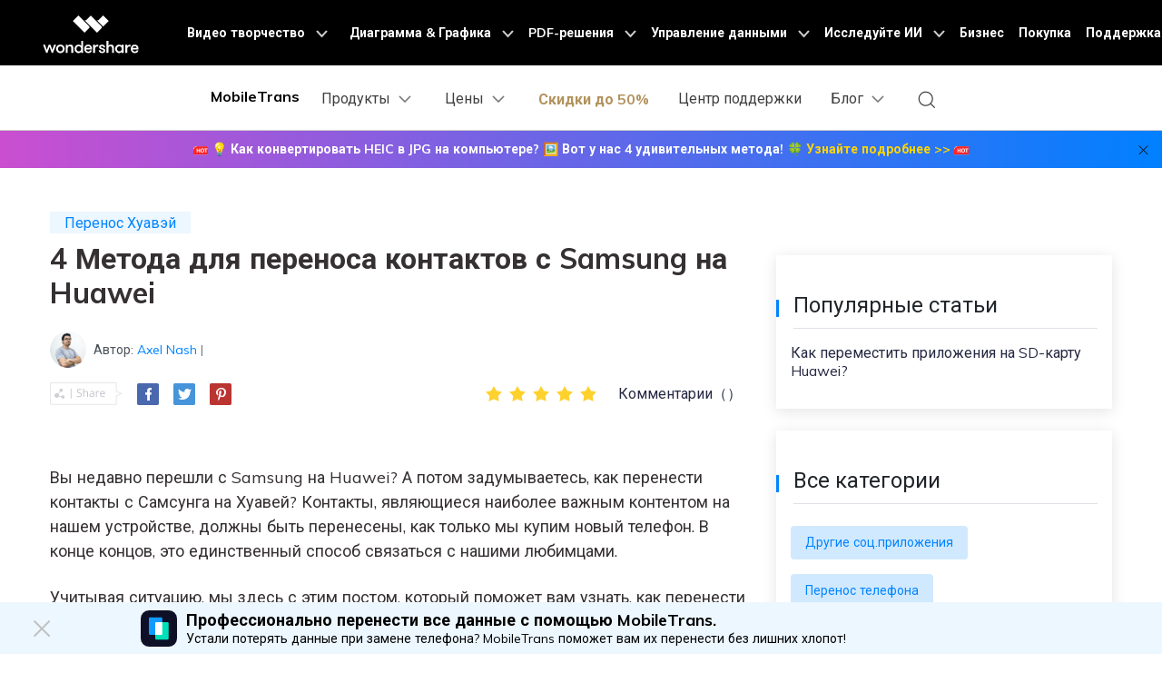

--- FILE ---
content_type: text/html
request_url: https://mobiletrans.wondershare.com.ru/phone-transfer/transfer-contacts-from-samsung-to-huawei.html
body_size: 30983
content:
<!DOCTYPE html>
<html lang="ru">
<head>
<meta charset="utf-8">
<script>(function(w,d,s,l,i){w[l]=w[l]||[];w[l].push({'gtm.start':new Date().getTime(),event:'gtm.js'});var f=d.getElementsByTagName(s)[0],j=d.createElement(s),dl=l!='dataLayer'?'&l='+l:'';j.async=true;j.src='https://www.googletagmanager.com/gtm.js?id='+i+dl;f.parentNode.insertBefore(j,f);})(window,document,'script','dataLayer','GTM-57FR6ZG');</script>
<script>(function(w,d,s,l,i){w[l]=w[l]||[];w[l].push({'gtm.start':new Date().getTime(),event:'gtm.js'});var f=d.getElementsByTagName(s)[0],j=d.createElement(s),dl=l!='dataLayer'?'&l='+l:'';j.async=true;j.src='https://www.googletagmanager.com/gtm.js?id='+i+dl;f.parentNode.insertBefore(j,f);})(window,document,'script','dataLayer','GTM-57FR6ZG');</script>
<meta http-equiv="X-UA-Compatible" content="IE=edge">
<meta name="viewport" content="width=device-width,initial-scale=1.0">
<link rel="shortcut icon" href="https://mobiletrans.wondershare.com/favicon.ico" mce_href="https://mobiletrans.wondershare.com/favicon.ico" type="image/x-icon" />
<title>4 Метода для переноса контактов с Samsung на Huawei(2025)</title>
<meta name="description" content="В этой статье рассказывается пользователям о переносе контактов с Samsung на Huawei. Посмотрите и исследуйте то же самое." />
<meta property="og:title" content="Phone Transfer Categories" />
<meta property="og:description" content="" />
<meta property="og:image" content="" />
<meta property="og:image:width" content="1200" />
<meta property="og:image:height" content="630" />
<meta property="og:site_name" content="MobileTrans"/>
<meta property="og:url" content="" />
<link rel="stylesheet" href="https://neveragain.allstatics.com/2019/assets/style/bootstrap-mobiletrans.min.css">
<link rel="stylesheet" href="https://mobiletrans.wondershare.com/assets/css/app.css">
<link rel="canonical" href="https://mobiletrans.wondershare.com.ru/phone-transfer/transfer-contacts-from-samsung-to-huawei.html" />
<style>@media (max-width:1366px){.wsc-seasonal-container,#KCYGY{height:70px!important;}}</style>
<script type="application/ld+json">
{
  "@context": "https://schema.org",
  "@type": "NewsArticle",
  "mainEntityOfPage": {
    "@type": "WebPage",
    "@id": "https://mobiletrans.wondershare.com.ru/phone-transfer/transfer-contacts-from-samsung-to-huawei.html"
  },
  "headline": "4 Метода для переноса контактов с Samsung на Huawei(2025)",
  "description": "В этой статье рассказывается пользователям о переносе контактов с Samsung на Huawei. Посмотрите и исследуйте то же самое.",
  "image": "https://mobiletrans.wondershare.com/images/images2019/blog/phone-to-phone-transfer.jpg",  
  "author": {
    "@type": "Organization",
    "name": "Axel Nash"
  },  
  "publisher": {
    "@type": "Organization",
    "name": "Wondershare MobileTrans",
    "logo": {
      "@type": "ImageObject",
      "url": "https://mobiletrans.wondershare.com/images/images2019/icon_img/mobiletrans.png",
      "width": 280,
      "height": 60
    }
  },
  "datePublished": "",
  "dateModified": ""
}
</script>
<script type="text/javascript">var CHANNEL_ID ="1204";var SITE_ID ="112";var CMS_LANGUAGE ="ru";var TEMPLATE_ID ="11060";var PAGE_ID ="221962";var TEMPLATE_MODULE ="article";var TEMPLATE_TYPE ="content";</script></head>
<body data-pro="mobiletrans" data-cat="template" data-nav="basic" data-sys="auto" data-dev="auto">
<script>var configDataBottomFloat ={titleLogo:'https://neveragain.allstatics.com/2019/assets/icon/logo/mobiletrans-square.svg',titleText:'MobileTrans App',jumpUrl:'https://app.adjust.com/1g79kgdb_1go0r9bm',btnColor:'linear-gradient(90deg, #00C7A3 0%, #06F 100%), #006DFF',btnText:'Откройте приложение',btnTextColor:'#FFFFFF',contentList:['Перенос данных между смартфонами','Объединение данных WhatsApp','Без использования сотовой связи'],hideLinkArr:['/buy/pricing-for-individuals-windows.html','/buy/pricing-for-individuals-mac.html']
}
</script>
<script src="https://www.wondershare.com/common-js/bottomFloatWindow.js"></script>
<style>.bottom-downloadbox{--fixed-box-height:48px;--btn-color:#00a9f2;position:fixed;bottom:0;left:0;width:100%;z-index:1000;}.bottom-downloadbox .fixed-links-box{width:100%;position:absolute;bottom:var(--fixed-box-height);left:0;transition-property:transform;transition-timing-function:cubic-bezier(0.4,0,0.2,1);transition-duration:0.5s;filter:drop-shadow(0px 1px 11.8px rgba(0,113,224,0.5));}.bottom-downloadbox .fixed-links-box.nav-hidden{transform:translateY(150%);}.bottom-downloadbox .fixed-bottom-box{display:flex;align-items:center;justify-content:center;width:100%;height:var(--fixed-box-height);background-color:#000;padding:9px 16px;z-index:1000;position:relative;text-decoration:none;}.bottom-downloadbox .fixed-bottom-box .open-btn{display:flex;align-items:center;justify-content:center;height:100%;background-color:var(--btn-color);color:#fff;border-radius:999px;min-width:170px;text-decoration:none;font-size:14px;font-weight:400;padding:0 16px;}</style>
<div class="d-md-none bottom-downloadbox">
<nav class="fixed-links-box">
<a href="https://app.adjust.com/1kld8bun" class="sys-ios">
<img src="https://images.wondershare.com.ru/mobiletrans/bottom-float-block/mobiletrans-bottom-ru.svg" alt="mobiletrans" class="w-100" />
</a>
<a href="https://app.adjust.com/1kwwzu7r" class="sys-android">
<img src="https://images.wondershare.com.ru/mobiletrans/bottom-float-block/mobiletrans-bottom-ru.svg" alt="mobiletrans" class="w-100" />
</a>
</nav>
<a href="https://app.adjust.com/1kld8bun" class="fixed-bottom-box sys-ios">
<div class="open-btn">Открыть в MobileTrans</div>
</a>
<a href="https://app.adjust.com/1kwwzu7r" class="fixed-bottom-box sys-android">
<div class="open-btn">Открыть в MobileTrans</div>
</a>
</div>
<script>document.addEventListener("DOMContentLoaded",function () {const nav =document.querySelector(".bottom-downloadbox .fixed-links-box");let lastScrollY =window.scrollY;function debounce(fn,delay) {let timer =null;return function (...args) {if (timer) clearTimeout(timer);timer =setTimeout(() =>{fn.apply(this,args);},delay);};}
function isScrollBottom() {const scrollHeight =document.documentElement.scrollHeight;const scrollTop =window.scrollY ||document.documentElement.scrollTop;const clientHeight =document.documentElement.clientHeight;const offset =50;return scrollHeight - scrollTop - clientHeight <=offset;}
 const handleScroll =debounce(() =>{const currentScrollY =window.scrollY;if (isScrollBottom()) {nav.classList.remove("nav-hidden");return;}
 if (currentScrollY >lastScrollY) {nav.classList.add("nav-hidden");} else {nav.classList.remove("nav-hidden");}
lastScrollY =currentScrollY;},50);window.addEventListener("scroll",handleScroll);});</script>
<noscript><iframe src="https://www.googletagmanager.com/ns.html?id=GTM-57FR6ZG" height="0" width="0" style="display:none;visibility:hidden"></iframe></noscript>
<script>!function(q,e,v,n,t,s){if(q.qp) return;n=q.qp=function(){n.qp?n.qp.apply(n,arguments):n.queue.push(arguments);};n.queue=[];t=document.createElement(e);t.async=!0;t.src=v;s=document.getElementsByTagName(e)[0];s.parentNode.insertBefore(t,s);}(window,'script','https://a.quora.com/qevents.js');qp('init','1403b4391f874d698893fc60a13ebf80');qp('track','ViewContent');</script>
<noscript><img height="1" width="1" style="display:none" src="https://q.quora.com/_/ad/1403b4391f874d698893fc60a13ebf80/pixel?tag=ViewContent&noscript=1"/></noscript>
<style>@media (max-width:992px){.wsc-header.fixed-header{position:-webkit-sticky;position:sticky;top:0;}}.fix_bottom{opacity:0;padding:1rem 0;width:100%;position:fixed;z-index:7;bottom:-100%;left:0;font-size:1.5rem;line-height:1.5rem;-webkit-transition:all 0.3s;-moz-transition:all 0.3s;transition:all 0.3s;}.fix_bottom.active{opacity:1;bottom:0;}.fix_bottom span{display:inline-block;padding:10px;}.fix_bottom a{display:inline-block;margin:0 5px;}@media (max-width:992px){.fix_bottom span{display:block;padding:0 0 10px;}}@media (max-width:767px){.fix_bottom{padding:10px 0;font-size:1rem;line-height:1rem;}.fix_bottom a img{height:36px;}}</style>
<style>.animated-text{font-weight:800;animation:colorChange 3s infinite;}@keyframes colorChange{0%,25%{color:#FB5610;}50%{color:#318A40;}100%{color:#DD3F7D;}}</style>
<link rel="stylesheet" href="https://neveragain.allstatics.com/2019/assets/style/wsc-header-footer-2020.min.css" />
<link rel="stylesheet" href="https://www.wondershare.com/assets/header-footer-2021.css">
<style>@media ((min-width:1280px)){.wsc-header2020-navbar-nav-toggle.creativity.creativity-en{min-width:576px;}.wsc-header2020-navbar-nav-toggle.diagram-grahics,.wsc-header2020-navbar-nav-toggle.diagram-graphics,.wsc-header2020-navbar-nav-toggle.utility{min-width:400px;width:auto;}.wsc-header2020-navbar-nav-toggle.explore-ai{min-width:445px;}}</style>
<div data-toggle="ad" data-text="💡 Как конвертировать HEIC в JPG на компьютере? 🖼 Вот у нас 4 удивительных метода!" data-link="https://mobiletrans.wondershare.com.ru/heic-convert/convert-heic-to-jpg-on-windows.html?utm_source=top_banner_mt&utm_medium=banner&utm_campaign=heic-convert&utm_content=text_21112895_2025-4-25" data-link-text="🍀 Узнайте подробнее >>" data-image="https://images.wondershare.com/drfone/2022/images/hot-icon.gif" data-bg-color="linear-gradient(to right, #CA4ED0, #0080FF)" data-text-color="#ffffff" data-text-link-color="#ffd602"></div>
<style>.wsc-header2020 .wsc-header2020-dropdownMenuBody-desc{white-space:normal;}</style>
<style>.wsc-header2020 .wsc-header2020-navbar-mobiletrans .wsc-header2020-navbar-linkBtn,.wsc-header2020 .wsc-header2020-navbar-mobiletrans .wsc-header2020-navbar-linkBtn-outline{border-radius:4px;font-weight:700;}.wsc-header2020 .products-menu .wsc-header2020-dropdownMenuBody-item{padding:24px;}.wsc-header2020 .products-menu .wsc-header2020-dropdownMenuBody-desc{min-height:auto;line-height:22px;}.wsc-header2020 .products-menu h6.item-title{font-weight:900;font-size:18px;}.wsc-header2020 .products-menu .row{margin:0 -4px;}.wsc-header2020 .products-menu .item-wrapper{padding:8px 4px;}.wsc-header2020 .products-menu .item-wrapper .wsc-header2020-dropdownMenuBody-box{padding:8px 0px 8px 24px;}.wsc-header2020 .products-menu .wsc-header2020-dropdownMenuBody-subtitle .new-htag{color:#fff;background:linear-gradient(90.86deg,#ff0000 -2.96%,#ff003d -2.95%,#ff8a00 106.38%);display:inline-block;margin-left:6px;border-radius:8px 0;font-size:12px;padding:2px 10px 1px 10px;font-weight:700;margin-top:-3px;}@media (min-width:1280px){.wsc-header2020 .products-menu .wsc-header2020-dropdownMenuBody-item{padding:0 24px;}.wsc-header2020 .products-menu h6.item-title{text-align:center;}.wsc-header2020 .products-menu .item-wrapper{padding:16px 4px;}.wsc-header2020 .products-menu .app-wrapper .item-wrapper{padding:4px;}.wsc-header2020 .products-menu .online-wrapper .wsc-header2020-dropdownMenuBody-box{padding:8px 0;}.activity-span{opacity:0.75;}.wsc-header2020 .wsc-header2020-navbar-main .wsc-header2020-mobile-button{display:none;}.wsc-header2020 .wsc-header2020-navbar-main .navbar-mobile-download{display:none;}}@media (min-width:1600px){.wsc-header2020 .products-menu .wsc-header2020-dropdownMenuBody-item{padding:0 64px;}.wsc-header2020 .products-menu h6.item-title{padding-bottom:16px;}}.activity-link{opacity:1 !important;}@media (max-width:1279.98px){.wsc-header2020 .wsc-header2020-navbar-main .pc-show{display:none;}.wsc-header2020 .wsc-header2020-navbar-main .wsc-header2020-navbar-content{justify-content:flex-start;}.wsc-header2020 .wsc-header2020-navbar-main .wsc-header2020-mobile-button{display:inline-block;position:absolute;top:50%;right:50px;transform:translateY(-50%);background-color:#0084ff;border-radius:4px;color:#fff;font-weight:700;font-size:14px;line-height:1.4;letter-spacing:-2%;padding:7px 12.5px;font-weight:700;text-decoration:none;}.wsc-header2020 .wsc-header2020-navbar-main .navbar-mobile-download{display:block;padding:16px;}.wsc-header2020 .wsc-header2020-navbar-main .mobile-search{display:block;border-radius:4px;border:1px solid #000;padding:12px 11px;display:flex;align-items:center;justify-content:left;background-color:transparent;margin-bottom:10px;font-weight:400;font-size:16px;line-height:18px;letter-spacing:-0.5px;opacity:0.2;gap:4px;text-decoration:none;}.wsc-header2020 .wsc-header2020-navbar-main .mobile-download{display:block;background-color:#0084ff;border-radius:6px;color:#fff;font-weight:700;font-size:14px;line-height:16.8px;letter-spacing:-2%;text-align:center;padding:12px;}}</style>
<style>.wsc-header2020 .wsc-header2020-navbar-mobiletrans .wsc-header2020-navbar-linkBtn,.wsc-header2020 .wsc-header2020-navbar-mobiletrans .wsc-header2020-navbar-linkBtn-outline{border-radius:4px;font-weight:700;}.wsc-header2020 .products-menu .wsc-header2020-dropdownMenuBody-item{padding:24px;}.wsc-header2020 .products-menu .wsc-header2020-dropdownMenuBody-desc{min-height:auto;line-height:22px;}.wsc-header2020 .products-menu h6.item-title{font-weight:900;font-size:18px;}.wsc-header2020 .products-menu .row{margin:0 -4px;}.wsc-header2020 .products-menu .item-wrapper{padding:8px 4px;}.wsc-header2020 .products-menu .item-wrapper .wsc-header2020-dropdownMenuBody-box{padding:8px 0px 8px 24px;}.wsc-header2020 .products-menu .wsc-header2020-dropdownMenuBody-subtitle .new-htag{color:#fff;background:linear-gradient(90.86deg,#FF0000 -2.96%,#FF003D -2.95%,#FF8A00 106.38%);display:inline-block;margin-left:6px;border-radius:8px 0;font-size:12px;padding:2px 10px 1px 10px;font-weight:700;margin-top:-3px;}@media (min-width:1280px){.wsc-header2020 .products-menu .wsc-header2020-dropdownMenuBody-item{padding:0 24px}.wsc-header2020 .products-menu h6.item-title{text-align:center;}.wsc-header2020 .products-menu .item-wrapper{padding:16px 4px;}.wsc-header2020 .products-menu .app-wrapper .item-wrapper{padding:4px;}.wsc-header2020 .products-menu .online-wrapper .wsc-header2020-dropdownMenuBody-box{padding:8px 0;}}@media (min-width:1600px){.wsc-header2020 .products-menu .wsc-header2020-dropdownMenuBody-item{padding:0 64px}.wsc-header2020 .products-menu h6.item-title{padding-bottom:16px;}}</style>
<header class="wsc-header2020">
<nav class="wsc-header2020-navbar-master wsc-header202004-navbar-wondershare">
<div class="wsc-header2020-container">
<div class="wsc-header2020-navbar-content">
<div class="wsc-header2020-navbar-brand">
<a href="https://www.wondershare.com.ru/"></a>
</div>
<button class="wsc-header2020-navbar-collapse-toggle" type="button" aria-expanded="false">
<svg class="wsc-header2020-navbar-collapse-toggle-icon" width="24" height="24" viewBox="0 0 24 24" fill="none" xmlns="http://www.w3.org/2000/svg">
<path d="M4 6H20M20 12L4 12M20 18H4" stroke="white" stroke-width="1.5"></path>
</svg>
<svg class="wsc-header2020-navbar-collapse-toggle-icon-close" width="24" height="24" viewBox="0 0 24 24" fill="none" xmlns="http://www.w3.org/2000/svg">
<path d="M18 18L12 12M6 6L12 12M18 6L12 12M6 18L12 12" stroke="white" stroke-width="1.5"></path>
</svg>
</button>
<div class="wsc-header2020-navbar-collapse">
<ul class="wsc-header2020-navbar-nav active_menu">
<li class="wsc-header2020-navbar-item with-toggle"> <a class="wsc-header2020-navbar-link active_menu_a" href="javascript:">Видео творчество
<svg class="ml-2" width="13" height="9" viewBox="0 0 13 9" fill="none" xmlns="https://www.w3.org/2000/svg">
<path d="M12 1L6.5 7L1 1" stroke="currentColor" stroke-width="2" />
</svg>
</a>
<div class="wsc-header2020-navbar-nav-toggle creativity">
<div class="row no-gutters px-4">
<div class="left border-control">
<div class="mb-4 font-size-small">Продукты для создания видео</div>
<a href="https://filmora.wondershare.com.ru/" target="_blank" class="d-flex align-items-center mb-4">
<img src="https://neveragain.allstatics.com/2019/assets/icon/logo/filmora-square.svg" alt="wondershare filmora logo">
<div class="pl-2"> <strong class="text-black">Filmora</strong>
<div class="font-size-small">Интуитивно понятный монтаж видео.</div>
</div>
</a>
<a href="https://app.adjust.com/1lczms0m_1lg0yr78" target="_blank" class="d-flex align-items-center mb-4"> <img src="https://neveragain.allstatics.com/2019/assets/icon/logo/filmora-square.svg" alt="wondershare democreator logo">
<div class="pl-2"> <strong class="text-black">Мобильная версия Filmora</strong>
<div class="font-size-small">Мобильное приложение Filmora.</div>
</div>
</a>
<a href="https://uniconverter.wondershare.com.ru/" target="_blank" class="d-flex align-items-center mb-4"> <img src="https://neveragain.allstatics.com/2019/assets/icon/logo/uniconverter-square.svg" alt="wondershare uniconverter logo">
<div class="pl-2"> <strong class="text-black">UniConverter</strong>
<div class="font-size-small">Высокоскоростной конвертер.</div>
</div>
</a>
<a href="https://www.wondershare.com.ru/products-solutions/all-products.html#creativity" target="_blank" class="vap-btn mt-2">Посмотреть все товары</a>
</div>
<div class="right">
<div class="mt-lg-0 my-4 font-size-small">Исследовать</div>
<ul class="list-unstyled explore">
<li> <a href="https://www.wondershare.com.ru/products-solutions/digital-creativity/" target="_blank" class="text-black">Обзор</a> </li>
<li> <a href="https://www.wondershare.com.ru/products-solutions/digital-creativity/video.html" target="_blank" class="text-black">Видео</a> </li>
<li> <a href="https://www.wondershare.com.ru/products-solutions/digital-creativity/photo.html" target="_blank" class="text-black">Фото</a> </li>
<li> <a href="https://filmora.wondershare.com.ru/creative-assets.html" target="_blank" class="text-black">Креативные ресурсы</a> </li>
</ul>
</div>
</div>
</div>
</li>
<li class="wsc-header2020-navbar-item with-toggle"> <a class="wsc-header2020-navbar-link active_menu_a" href="javascript:">Диаграмма & Графика
<svg class="ml-2" width="13" height="9" viewBox="0 0 13 9" fill="none" xmlns="https://www.w3.org/2000/svg">
<path d="M12 1L6.5 7L1 1" stroke="currentColor" stroke-width="2"/>
</svg>
</a>
<div class="wsc-header2020-navbar-nav-toggle diagram-grahics">
<div class="row no-gutters px-4">
<div class="left border-control">
<div class="mb-4 font-size-small">Диаграммы & Графические продукты</div>
<a href="https://edraw.wondershare.com.ru/edraw-max/" target="_blank" class="d-flex align-items-center mb-4"> <img src="https://neveragain.allstatics.com/2019/assets/icon/logo/edraw-max-square.svg" width="40" height="40" alt="wondershare edrawmax logo">
<div class="pl-2"> <strong class="text-black">EdrawMax</strong>
<div class="font-size-small">Диаграммы для любой задачи. </div>
</div>
</a>
<a href="https://edraw.wondershare.com.ru/edrawmind/" target="_blank" class="d-flex align-items-center mb-4"> <img src="https://neveragain.allstatics.com/2019/assets/icon/logo/edraw-mindmaster-square.svg" alt="wondershare EdrawMind logo">
<div class="pl-2"> <strong class="text-black">EdrawMind</strong>
<div class="font-size-small">Совместное составление карт ума. </div>
</div>
</a>
<a href="https://www.wondershare.com.ru/products-solutions/all-products.html#graphic" target="_blank" class="vap-btn mt-2">Посмотреть все товары</a> </div>
<div class="right">
<div class="mt-lg-0 my-4 font-size-small">Исследовать</div>
<ul class="list-unstyled explore">
<li> <a href="https://www.wondershare.com.ru/products-solutions/office-productivity/graphic.html" target="_blank" class="text-black">Обзор</a> </li>
<li> <a href="https://www.edrawmax.com/templates/" rel="nofollow" target="_blank" class="text-black">Шаблоны диаграмм</a> </li>
</ul>
</div>
</div>
</div>
</li>
<li class="wsc-header2020-navbar-item with-toggle"> <a class="wsc-header2020-navbar-link active_menu_a" href="javascript:">PDF-решения
<svg class="ml-2" width="13" height="9" viewBox="0 0 13 9" fill="none" xmlns="https://www.w3.org/2000/svg">
<path d="M12 1L6.5 7L1 1" stroke="currentColor" stroke-width="2" />
</svg>
</a>
<div class="wsc-header2020-navbar-nav-toggle pdf">
<div class="row no-gutters px-4">
<div class="left border-control">
<div class="mb-4 font-size-small">Продукты для решений PDF</div>
<a href="https://pdf.wondershare.com.ru/" target="_blank" class="d-flex align-items-center mb-4"> <img src="https://neveragain.allstatics.com/2019/assets/icon/logo/pdfelement-square.svg" alt="wondershare pdfelement logo">
<div class="pl-2"> <strong class="text-black">PDFelement</strong>
<div class="font-size-small">Создание и редактирование PDF-файлов. </div>
</div>
</a>
<a href="https://pdf.wondershare.com.ru/pdf-editor-app.html" target="_blank" class="d-flex align-items-center mb-4"> <img src="https://neveragain.allstatics.com/2019/assets/icon/logo/pdfelement-square.svg" alt="wondershare pdfelement logo">
<div class="pl-2"> <strong class="text-black">PDFelement для iOS</strong>
<div class="font-size-small">Мобильное приложение PDFelement. </div>
</div>
</a>
<a href="https://pdf.wondershare.com.ru/document-cloud/" target="_blank" class="d-flex align-items-center mb-4"> <img src="https://neveragain.allstatics.com/2019/assets/icon/logo/document-cloud-square.svg" alt="wondershare document cloud logo">
<div class="pl-2"> <strong class="text-black">PDFelement Cloud</strong>
<div class="font-size-small">Облачный документооборот. </div>
</div>
</a>
<a href="https://www.wondershare.com.ru/products-solutions/all-products.html#productivity" target="_blank" class="vap-btn mt-2">Посмотреть все товары</a>
</div>
<div class="right">
<div class="mt-lg-0 my-4 font-size-small">Исследовать</div>
<ul class="list-unstyled explore">
<li> <a href="https://www.wondershare.com.ru/products-solutions/office-productivity/" target="_blank" class="text-black">Обзор</a> </li>
<li> <a href="https://pdf.wondershare.com.ru/convert-pdf.html" target="_blank" class="text-black">Конвертер PDF</a> </li>
<li> <a href="https://pdf.wondershare.com.ru/free-pdf-templates.html" target="_blank" class="text-black">Шаблоны PDF</a> </li>
</ul>
</div>
</div>
</div>
</li>
<li class="wsc-header2020-navbar-item with-toggle"> <a class="wsc-header2020-navbar-link active_menu_a" href="javascript:">Управление данными
<svg class="ml-2" width="13" height="9" viewBox="0 0 13 9" fill="none" xmlns="https://www.w3.org/2000/svg">
<path d="M12 1L6.5 7L1 1" stroke="currentColor" stroke-width="2" />
</svg>
</a>
<div class="wsc-header2020-navbar-nav-toggle utility">
<div class="row no-gutters px-4">
<div class="left border-control">
<div class="mb-4 font-size-small">Продукты для управления данными</div>
<a href="https://recoverit.wondershare.com.ru/" target="_blank" class="d-flex align-items-center mb-4">
<img src="https://neveragain.allstatics.com/2019/assets/icon/logo/recoverit-square.svg" alt="wondershare recoverit logo">
<div class="pl-2"> <strong class="text-black">Recoverit</strong>
<div class="font-size-small">Восстановление потерянных файлов.</div>
</div>
</a><a href="https://mobiletrans.wondershare.com.ru/" target="_blank" class="d-flex align-items-center mb-4"> <img src="https://neveragain.allstatics.com/2019/assets/icon/logo/mobiletrans-square.svg" alt="wondershare mobiletrans logo">
<div class="pl-2"> <strong class="text-black">MobileTrans</strong>
<div class="font-size-small">Передача данных с телефона на телефон.</div>
</div>
</a>
<a href="https://mobiletrans.wondershare.com.ru/app/phone-to-phone-transfer-app.html" target="_blank" class="d-flex align-items-center mb-4"> <img src="https://neveragain.allstatics.com/2019/assets/icon/logo/mobiletrans-square.svg" alt="wondershare mobiletrans logo">
<div class="pl-2"> <strong class="text-black">MobileTrans для мобильных устройств</strong>
<div class="font-size-small">Приложение для переноса данных смартфона.</div>
</div>
</a>
<a href="https://mobiletrans.wondershare.com.ru/app/wondershare-wutsapper.html" target="_blank" class="d-flex align-items-center mb-4"> <img src="https://neveragain.allstatics.com/2019/assets/icon/logo/wutsapper-square.svg" alt="wondershare mobiletrans logo">
<div class="pl-2"> <strong class="text-black">Mutsapper</strong>
<div class="font-size-small">Приложение для переноса данных WhatsApp между Android и iPhone.</div>
</div>
</a>
<a href="https://www.wondershare.com.ru/products-solutions/all-products.html#utility" target="_blank" class="vap-btn mt-2">Посмотреть все товары</a>
</div>
<div class="right">
<div class="mt-lg-0 my-4 font-size-small">Исследовать</div>
<ul class="list-unstyled explore">
<li> <a href="https://www.wondershare.com.ru/products-solutions/data-management/" target="_blank" class="text-black">Обзор</a> </li>
<li> <a href="https://recoverit.wondershare.com.ru/photo-recovery.html" target="_blank" class="text-black">Восстановление фото</a> </li>
<li> <a href="https://recoverit.wondershare.com.ru/video-recovery.html" target="_blank" class="text-black">Восстановление видео</a> </li>
<li> <a href="https://mobiletrans.wondershare.com.ru/whatsapp-transfer-backup-restore.html" target="_blank" class="text-black">Перенос WhatsApp </a> </li>
</ul>
</div>
</div>
</div>
</li>
<li class="wsc-header2020-navbar-item with-toggle">
<a class="wsc-header2020-navbar-link active_menu_a" href="javascript:">
Исследуйте ИИ
<svg class="ml-2" width="13" height="9" viewBox="0 0 13 9" fill="none" xmlns="https://www.w3.org/2000/svg">
<path d="M12 1L6.5 7L1 1" stroke="currentColor" stroke-width="2" />
</svg>
</a>
<div class="wsc-header2020-navbar-nav-toggle explore-ai">
<div class="row no-gutters px-4">
<div class="left border-control">
<div class="mb-4 font-size-small">ИИ-решения</div>
<a href="https://www.wondershare.com.ru/ai-solutions/marketing.html" target="_blank" class="d-flex align-items-center mb-4">
<strong class="text-black font-size-small">Маркетинг</strong>
</a>
<a href="https://www.wondershare.com.ru/ai-solutions/social-media.html" target="_blank" class="d-flex align-items-center mb-4">
<strong class="text-black font-size-small">Социальные сети</strong>
</a>
<a href="https://www.wondershare.com.ru/ai-solutions/education.html" target="_blank" class="d-flex align-items-center mb-4">
<strong class="text-black font-size-small">Образование</strong>
</a>
<a href="https://www.wondershare.com.ru/ai-solutions/business.html" target="_blank" class="d-flex align-items-center">
<strong class="text-black font-size-small">Бизнес</strong>
</a>
</div>
<div class="right">
<div class="mt-lg-0 my-4 font-size-small">Ресурсы</div>
<a href="https://www.wondershare.com.ru/ai.html" target="_blank" class="d-flex align-items-center mb-4">
<strong class="text-black font-size-small">Инструменты ИИ</strong>
</a>
<a href="https://www.wondershare.com.ru/ai-newsroom.html" target="_blank" class="d-flex align-items-center mb-4">
<strong class="text-black font-size-small">Новости ИИ</strong>
</a>
</div>
</div>
</div>
</li>
<li class="wsc-header2020-navbar-item"> <a class="wsc-header2020-navbar-link active_menu_a" href="https://www.wondershare.com.ru/business/enterprise.html" target="_blank">Бизнес</a> </li>
<li class="wsc-header2020-navbar-item"> <a class="wsc-header2020-navbar-link active_menu_a" href="https://www.wondershare.com.ru/shop/individuals.html" target="_blank">Покупка</a> </li>
<li class="wsc-header2020-navbar-item"> <a class="wsc-header2020-navbar-link active_menu_a" href="https://support.wondershare.com/" target="_blank">Поддержка</a> </li>
</ul>
</div>
</div>
</div>
</nav>
<nav class="wsc-header2020-navbar-main wsc-header2020-navbar-mobiletrans">
<div class="wsc-header2020-container">
<div class="wsc-header2020-navbar-content">
<div class="wsc-header2020-navbar-brand">
<a href="https://download.wondershare.com/mobiletrans_full8740.exe" class="sys-win">
<img loading="lazy" src="https://neveragain.allstatics.com/2019/assets/icon/logo/mobiletrans-square.svg" alt="mobiletrans" width="32" height="32" class="m-0" />
</a>
<a href="https://download.wondershare.com/mobiletrans_full9137.dmg" class="sys-mac">
<img loading="lazy" src="https://neveragain.allstatics.com/2019/assets/icon/logo/mobiletrans-square.svg" alt="mobiletrans" width="32" height="32" class="m-0" />
</a>
<a href="https://app.adjust.com/1lisxjeb_1lvvzmd2" class="dev-mobile">
<img loading="lazy" src="https://neveragain.allstatics.com/2019/assets/icon/logo/mobiletrans-square.svg" alt="mobiletrans" width="32" height="32" class="m-0" />
</a>
<a href="https://mobiletrans.wondershare.com.ru/" style="text-decoration: none; margin-left: -2px">
<strong style="font-size: 16px; vertical-align: middle">MobileTrans</strong>
</a>
</div>
<a class="wsc-header2020-mobile-button" href="https://app.adjust.com/1lq0c623_1lwa16f5" target="_blank">Открыть приложение</a>
<button class="wsc-header2020-navbar-collapse-toggle" type="button" aria-expanded="false">
<svg class="wsc-header2020-navbar-collapse-toggle-icon" width="24" height="24" viewBox="0 0 24 24" fill="none" xmlns="http://www.w3.org/2000/svg">
<path d="M6 9L12 15L18 9" stroke="black" stroke-width="1.5"></path>
</svg>
<svg class="wsc-header2020-navbar-collapse-toggle-icon-close" width="24" height="24" viewBox="0 0 24 24" fill="none" xmlns="http://www.w3.org/2000/svg">
<path d="M6 15L12 9L18 15" stroke="black" stroke-width="1.5" />
</svg>
</button>
<div class="wsc-header2020-navbar-collapse">
<ul class="wsc-header2020-navbar-nav">
<li class="wsc-header2020-navbar-dropdown products-menu">
<nav class="wsc-header2020-navbarDropdown-toggle" aria-expanded="false">
<span>Продукты</span>
<div class="wsc-header2020-dropdown-icon">
<svg width="24" height="24" viewBox="0 0 24 24" fill="none" xmlns="http://www.w3.org/2000/svg">
<path d="M6 9L12 15L18 9" stroke="black" stroke-width="1.5" />
</svg>
</div>
</nav>
<div class="wsc-header2020-navbarDropdown-menu">
<div class="wsc-header2020-container">
<div class="wsc-header2020-dropdownMenu-content">
<div class="wsc-header2020-dropdownMenu-body">
<div class="wsc-header2020-dropdownMenuBody-content">
<div class="wsc-header2020-dropdownMenuBody-item desktop-wrapper" style="min-width: 60%;">
<h6 class="item-title">ПК</h6>
<div class="row">
<div class="col-lg-6 item-wrapper">
<div class=" d-flex align-items-center">
<div class="flex-shrink-0">
<img src="https://mobiletrans.wondershare.com/images/images2022/header/header-whatsapp-transfer.png" alt="" class="img-fluid" />
</div>
<div class="wsc-header2020-dropdownMenuBody-box">
<h6 class="wsc-header2020-dropdownMenuBody-subtitle">
<a href="https://mobiletrans.wondershare.com.ru/whatsapp-transfer-backup-restore.html" class="font-weight-bold">Перенос данных WhatsApp</a>
</h6>
<p class="wsc-header2020-dropdownMenuBody-desc">Переносите данные WhatsApp со смартфона на смартфон, создавайте резервные копии WhatsApp и других социальных приложений на ПК и восстанавливайте данные. </p>
</div>
</div>
</div>
<div class="col-lg-6 item-wrapper">
<div class=" d-flex align-items-center">
<div class="flex-shrink-0">
<img src="https://mobiletrans.wondershare.com/images/images2022/header/header-phone-transfer.png" alt="" class="img-fluid" />
</div>
<div class="wsc-header2020-dropdownMenuBody-box">
<h6 class="wsc-header2020-dropdownMenuBody-subtitle">
<a href="https://mobiletrans.wondershare.com.ru/phone-to-phone-transfer.html" class="font-weight-bold">Перенос данных смартфона</a>
</h6>
<p class="wsc-header2020-dropdownMenuBody-desc">Передавайте сообщения, фотографии, видео и многое другое со смартфона на смартфон, со смартфона на ПК и наоборот. </p>
</div>
</div>
</div>
<div class="col-lg-6 item-wrapper">
<div class=" d-flex align-items-center">
<div class="flex-shrink-0">
<img src="https://mobiletrans.wondershare.com/images/images2022/header/header-backup-restore.png" alt="" class="img-fluid" />
</div>
<div class="wsc-header2020-dropdownMenuBody-box">
<h6 class="wsc-header2020-dropdownMenuBody-subtitle">
<a href="https://mobiletrans.wondershare.com.ru/phone-backup-restore.html" class="font-weight-bold">Резервное копирование и восстановление</a>
</h6>
<p class="wsc-header2020-dropdownMenuBody-desc">Создавайте резервные копии для 18+ типов данных и данных WhatsApp на ПК. С легкостью восстанавливайте резервные копии. </p>
</div>
</div>
</div>
</div>
</div>
<div class="wsc-header2020-dropdownMenuBody-hr-vertical"></div>
<div class="wsc-header2020-dropdownMenuBody-item app-wrapper" style="min-width: 32%">
<h6 class="item-title">Приложение</h6>
<div class="item-wrapper">
<div class="d-flex align-items-center">
<div class="flex-shrink-0">
<img src="https://neveragain.allstatics.com/2019/assets/icon/logo/wutsapper-square.svg" alt="" width="64" class="img-fluid" />
</div>
<div class="wsc-header2020-dropdownMenuBody-box">
<h6 class="wsc-header2020-dropdownMenuBody-subtitle">
<a href="https://mobiletrans.wondershare.com.ru/app/wondershare-wutsapper.html" class="font-weight-bold">Mutsapper (Прежнее название: Wutsapper)</a>
</h6>
<p class="wsc-header2020-dropdownMenuBody-desc">Передавайте данные WhatsApp & WhatsApp Business без сброса настроек к заводским.</p>
</div>
</div>
</div>
<div class="item-wrapper">
<div class="d-flex align-items-center">
<div class="flex-shrink-0">
<img src="https://neveragain.allstatics.com/2019/assets/icon/logo/mobiletrans-square.svg" alt="" width="64" class="img-fluid" />
</div>
<div class="wsc-header2020-dropdownMenuBody-box">
<h6 class="wsc-header2020-dropdownMenuBody-subtitle">
<a href="https://mobiletrans.wondershare.com.ru/app/phone-to-phone-transfer-app.html" class="font-weight-bold">Приложение MobileTrans</a>
</h6>
<p class="wsc-header2020-dropdownMenuBody-desc">Передавайте данные смартфона, данные WhatsApp и файлы между устройствами.</p>
</div>
</div>
</div>
<div class="item-wrapper">
<div class="d-flex align-items-center">
<div class="flex-shrink-0">
<img loading="lazy" src="https://mobiletrans.wondershare.com/images/images2024/walastseen-head.png" alt="" width="62" class="img-fluid" />
</div>
<div class="wsc-header2020-dropdownMenuBody-box">
<h6 class="wsc-header2020-dropdownMenuBody-subtitle">
<a href="https://mobiletrans.wondershare.com.ru/app/whatsapp-online-tracker.html" class="font-weight-bold" target="_blank">WaLastseen</a><span class="new-htag">НОВИНКА</span>
</h6>
<p class="wsc-header2020-dropdownMenuBody-desc">Лучше понимайте своих близких на WhatsApp с помощью WaLastseen.</p>
</div>
</div>
</div>
</div>
</div>
</div>
</div>
</div>
</li>
<li class="wsc-header2020-navbar-dropdown">
<nav class="wsc-header2020-navbarDropdown-toggle" aria-expanded="false">
<span>Цены</span>
<div class="wsc-header2020-dropdown-icon">
<svg width="24" height="24" viewBox="0 0 24 24" fill="none" xmlns="http://www.w3.org/2000/svg">
<path d="M6 9L12 15L18 9" stroke="black" stroke-width="1.5"></path>
</svg>
</div>
</nav>
<div class="wsc-header2020-navbarDropdown-menu">
<div class="wsc-header2020-container">
<div class="wsc-header2020-dropdownMenu-content">
<div class="wsc-header2020-dropdownMenu-body">
<div class="wsc-header2020-dropdownMenuBody-content">
<div class="wsc-header2020-dropdownMenuBody-item">
<div class="wsc-header2020-dropdownMenuBody-box">
<nav class="wsc-header2020-dropdownMenuBody-title wsc-header2020-mobile-show" aria-expanded="true"></nav>
<ul class="wsc-header2020-dropdownMenuBody-list">
<li>
<i class="wsc-header2020-dropdownMenuBodyList-icon">
<img src="https://neveragain.allstatics.com/2019/assets/icon/brand/windows.svg" alt="" />
</i>
<a href="https://mobiletrans.wondershare.com.ru/buy/pricing-for-individuals-windows.html">Цены для версий Windows</a>
</li>
</ul>
</div>
</div>
<div class="wsc-header2020-dropdownMenuBody-hr-vertical"></div>
<div class="wsc-header2020-dropdownMenuBody-item">
<div class="wsc-header2020-dropdownMenuBody-box">
<nav class="wsc-header2020-dropdownMenuBody-title wsc-header2020-mobile-show" aria-expanded="true"></nav>
<ul class="wsc-header2020-dropdownMenuBody-list">
<li>
<i class="wsc-header2020-dropdownMenuBodyList-icon">
<img src="https://neveragain.allstatics.com/2019/assets/icon/brand/macos.svg" alt="" />
</i>
<a href="https://mobiletrans.wondershare.com.ru/buy/pricing-for-individuals-mac.html">Цены для версий Mac</a>
</li>
</ul>
</div>
</div>
<div class="wsc-header2020-dropdownMenuBody-hr-vertical"></div>
<div class="wsc-header2020-dropdownMenuBody-item">
<div class="wsc-header2020-dropdownMenuBody-box">
<nav class="wsc-header2020-dropdownMenuBody-title wsc-header2020-mobile-show" aria-expanded="true"></nav>
<ul class="wsc-header2020-dropdownMenuBody-list">
<li>
<i class="wsc-header2020-dropdownMenuBodyList-icon">
<img src="https://neveragain.allstatics.com/2019/assets/icon/brand/android.svg" alt="" />
</i>
<a href="https://mobiletrans.wondershare.com.ru/store/wutsapper.html">Цены для Android</a>
</li>
</ul>
</div>
</div>
</div>
</div>
</div>
</div>
</div>
</li>
<li class="wsc-header2020-navbar-item"><a class="wsc-header2020-navbar-link" href="https://mobiletrans.wondershare.com.ru/buy/pricing-for-individuals-windows.html?utm_source=top_nav&utm_medium=web&utm_campaign=50off-csn&utm_content=link_21112895_2025-05-10" target="_blank"><span class="animated-text"> Скидки до 50%</span></a></li>
<li class="wsc-header2020-navbar-item"><a class="wsc-header2020-navbar-link" href="https://mobiletrans.wondershare.com.ru/help-center/">Центр поддержки</a></li>
<li class="wsc-header2020-navbar-dropdown">
<nav class="wsc-header2020-navbarDropdown-toggle" aria-expanded="false">
<span>Блог</span>
<div class="wsc-header2020-dropdown-icon">
<svg width="24" height="24" viewBox="0 0 24 24" fill="none" xmlns="http://www.w3.org/2000/svg">
<path d="M6 9L12 15L18 9" stroke="black" stroke-width="1.5"></path>
</svg>
</div>
</nav>
<div class="wsc-header2020-navbarDropdown-menu">
<div class="wsc-header2020-container">
<div class="wsc-header2020-dropdownMenu-content">
<div class="wsc-header2020-dropdownMenu-body">
<div class="wsc-header2020-dropdownMenuBody-content">
<div class="wsc-header2020-dropdownMenuBody-item">
<div class="wsc-header2020-dropdownMenuBody-box">
<nav class="wsc-header2020-dropdownMenuBody-title" aria-expanded="false">
<h5>Популярные темы</h5>
<div class="wsc-header2020-dropdownMenuBodyTitle-icon">
<svg width="24" height="24" viewBox="0 0 24 24" fill="none" xmlns="http://www.w3.org/2000/svg">
<path d="M6 9L12 15L18 9" stroke="black" stroke-width="1.5"></path>
</svg>
</div>
</nav>
<ul class="wsc-header2020-dropdownMenuBody-list">
<li>
<i class="wsc-header2020-dropdownMenuBodyList-icon">
<img src="https://mobiletrans.wondershare.com/images/images2019/feature/whatsapp-header.png" alt="whatsapp header" />
</i>
<span>Советы по передаче данных WhatsApp</span>
<p class="wsc-header2020-dropdownMenuBodyList-desc">
<a href="https://mobiletrans.wondershare.com.ru/whatsapp-tips/">Лучшие секреты для WhatsApp, которые помогут обмениваться данными переписок на топ-уровне.</a>
</p>
</li>
<li>
<i class="wsc-header2020-dropdownMenuBodyList-icon">
<img src="https://mobiletrans.wondershare.com/images/images2019/feature/ios-header.png" alt="ios header" />
</i>
<span>Советы по передаче данных iPhone</span>
<p class="wsc-header2020-dropdownMenuBodyList-desc">
<a href="https://mobiletrans.wondershare.com.ru/iphone-transfer/">Список полезных советов: вам следует это знать при переходе на новый iPhone.</a>
</p>
</li>
<li>
<i class="wsc-header2020-dropdownMenuBodyList-icon">
<img src="https://mobiletrans.wondershare.com/images/images2019/feature/android-header.png" alt="android header" />
</i>
<span>Советы по передаче данных Android</span>
<p class="wsc-header2020-dropdownMenuBodyList-desc">
<a href="https://mobiletrans.wondershare.com.ru/android-tips/">Мы собрали наши лучшие рекомендации, чтобы вы получили максимальную пользу от вашего нового Android.</a>
</p>
</li>
<li>
<i class="wsc-header2020-dropdownMenuBodyList-icon">
<img src="https://mobiletrans.wondershare.com/images/images2019/icloud24.png" alt="icloud" />
</i>
<span>Советы по передаче данных iCloud</span>
<p class="wsc-header2020-dropdownMenuBodyList-desc">
<a href="https://mobiletrans.wondershare.com.ru/icloud/">Знали ли вы, что iCloud можно использовать для передачи данных смартфона?</a>
</p>
</li>
</ul>
</div>
</div>
<div class="wsc-header2020-dropdownMenuBody-item">
<div class="wsc-header2020-dropdownMenuBody-box">
<nav class="wsc-header2020-dropdownMenuBody-title" aria-expanded="false">
<h5 class="wsc-header2020-mobile-show">Популярные темы/h5>
<div class="wsc-header2020-dropdownMenuBodyTitle-icon">
<svg width="24" height="24" viewBox="0 0 24 24" fill="none" xmlns="http://www.w3.org/2000/svg">
<path d="M6 9L12 15L18 9" stroke="black" stroke-width="1.5"></path>
</svg>
</div>
</nav>
<ul class="wsc-header2020-dropdownMenuBody-list">
<li>
<i class="wsc-header2020-dropdownMenuBodyList-icon">
<img src="https://mobiletrans.wondershare.com/images/en/MDM/MDM-header-02.png" alt="mdm header" />
</i>
<span>Советы по передаче данных приложений</span>
<p class="wsc-header2020-dropdownMenuBodyList-desc">
<a href="https://mobiletrans.wondershare.com.ru/social-app-tips/">Советы и рекомендации для ускоренной передачи данных Kik, Viber и WeChat.</a>
</p>
</li>
<li>
<i class="wsc-header2020-dropdownMenuBodyList-icon">
<img src="https://mobiletrans.wondershare.com/images/images2019/feature/ipad-header.png" alt="ipad header" />
</i>
<span>Советы по передаче данных iPad/iPod</span>
<p class="wsc-header2020-dropdownMenuBodyList-desc">
<a href="https://mobiletrans.wondershare.com.ru/ipad-transfer/">Откройте для себя новое и заново влюбитесь iPad / iPod.</a>
</p>
</li>
<li>
<i class="wsc-header2020-dropdownMenuBodyList-icon">
<img src="https://mobiletrans.wondershare.com/images/images2019/feature/samsung-transfer.png" alt="samsung transfer" />
</i>
<span>Советы по передаче данных Samsung</span>
<p class="wsc-header2020-dropdownMenuBodyList-desc">
<a href="https://mobiletrans.wondershare.com.ru/samsung-transfer/">Откройте для себя новые функции Samsung и не упустите самую полезную информацию.</a>
</p>
</li>
<li>
<i class="wsc-header2020-dropdownMenuBodyList-icon">
<img src="https://mobiletrans.wondershare.com/images/images2019/feature/itunes-header.png" alt="itunes header" />
</i>
<span>Советы по передаче данных iTunes</span>
<p class="wsc-header2020-dropdownMenuBodyList-desc">
<a href="https://mobiletrans.wondershare.com.ru/itunes/">Превратите свой iTunes в мощный медиаменеджер за несколько простых шагов.</a>
</p>
</li>
</ul>
</div>
</div>
<div class="wsc-header2020-dropdownMenuBody-hr-vertical"></div>
<div class="wsc-header2020-dropdownMenuBody-item">
<div class="wsc-header2020-dropdownMenuBody-box">
<nav class="wsc-header2020-dropdownMenuBody-title" aria-expanded="false">
<h5>Конкурсы и мероприятия</h5>
<div class="wsc-header2020-dropdownMenuBodyTitle-icon">
<svg width="24" height="24" viewBox="0 0 24 24" fill="none" xmlns="http://www.w3.org/2000/svg">
<path d="M6 9L12 15L18 9" stroke="black" stroke-width="1.5"></path>
</svg>
</div>
</nav>
<ul class="wsc-header2020-dropdownMenuBody-list">
<li>
<div class="wsc-header2020-dropdownMenuBodyList-box">
<div class="wsc-header2020-dropdownMenuBodyList-pic">
<img src="https://mobiletrans.wondershare.com/images/images2024/iphone-16-giveaway.png" alt="iPhone 16" />
</div>
<div class="wsc-header2020-dropdownMenuBodyList-text">
<span>#iPhone 16</span><img class="ml-1 mt-n3" src="https://mobiletrans.wondershare.com/images/mt/new.svg" alt="new" />
<p class="wsc-header2020-dropdownMenuBodyList-desc">
<a href="https://mobiletrans.wondershare.com.ru/events/new-iphone-features.html?from=contest-icon">Что нового в дизайне iPhone 16?</a>
</p>
</div>
</div>
</li>
<li>
<div class="wsc-header2020-dropdownMenuBodyList-box">
<div class="wsc-header2020-dropdownMenuBodyList-pic">
<img src="https://mobiletrans.wondershare.com/images/mt/samsung-s24-contest.png" alt="samsung s24 ai phone"/>
</div>
<div class="wsc-header2020-dropdownMenuBodyList-text">
<span>#Galaxy AI & Samsung Galaxy S24</span>
<p class="wsc-header2020-dropdownMenuBodyList-desc">
<a href="https://mobiletrans.wondershare.com.ru/event/enjoy-galaxy-ai-with-samsung-s24.html?from=contest-icon">Samsung S24: что делает MobileTrans для новых пользователей Galaxy?</a>
</p>
</div>
</div>
</li>
<li>
<div class="wsc-header2020-dropdownMenuBodyList-box">
<div class="wsc-header2020-dropdownMenuBodyList-pic">
<img src="https://mobiletrans.wondershare.com/images//images2022/iphone14-vs-s23.png" alt="iphone 14 vs samsung s23" />
</div>
<div class="wsc-header2020-dropdownMenuBodyList-text">
<span>#MobiletransSamsungS23Campaign</span>
<p class="wsc-header2020-dropdownMenuBodyList-desc">
<a href="https://mobiletrans.wondershare.com/transfer-data-to-samsung-s23.html?from=contest-icon">Ознакомьтесь с полным руководством по переносу данных на Samsung S23!</a>
</p>
</div>
</div>
</li>
<li>
<div class="wsc-header2020-dropdownMenuBodyList-box">
<div class="wsc-header2020-dropdownMenuBodyList-pic">
<img src="https://mobiletrans.wondershare.com/images/images2022/transferphone/icon64-64.png" alt="iphone 14 pic" />
</div>
<div class="wsc-header2020-dropdownMenuBodyList-text">
<span>#+MobileTransCampaign</span>
<p class="wsc-header2020-dropdownMenuBodyList-desc">
<a href="https://mobiletrans.wondershare.com/best-phone-guide.html?from=contest-page.html">Лучший гид по смартфонам для вашей семьи на 2023 год</a>
</p>
</div>
</div>
</li>
<li>
<div class="wsc-header2020-dropdownMenuBodyList-box">
<div class="wsc-header2020-dropdownMenuBodyList-pic">
<img src="https://mobiletrans.wondershare.com/images/images2022/64-64.png" alt="iphone 14 pic" />
</div>
<div class="wsc-header2020-dropdownMenuBodyList-text">
<span>#TransferdatatoiPhone14</span>
<p class="wsc-header2020-dropdownMenuBodyList-desc">
<a href="https://mobiletrans.wondershare.com/transfer-data-to-new-iphone.html">Универсальное решение для передачи данных на новый iPhone 14!</a>
</p>
</div>
</div>
</li>
</ul>
</div>
</div>
</div>
</div>
</div>
<div class="wsc-header2020-dropdown-learnMore">
<a href="https://mobiletrans.wondershare.com.ru/resources/">
<button>УЗНАЙТЕ БОЛЬШЕ</button>
</a>
</div>
</div>
</div>
</li>
<li class="wsc-header2020-navbar-item pc-show">
<a class="wsc-header2020-navbar-linkBtn sys-win" href="https://download.wondershare.com/mobiletrans_full8740.exe">СКАЧАТЬ</a>
<a class="wsc-header2020-navbar-linkBtn sys-mac" href="https://download.wondershare.com/mobiletrans_full9137.dmg">СКАЧАТЬ</a>
</li>
<li class="wsc-header2020-navbar-item pc-show">
<a class="wsc-header2020-navbar-linkBtn-outline sys-win" href="https://mobiletrans.wondershare.com.ru/buy/pricing-for-individuals-windows.html">КУПИТЬ СЕЙЧАС</a>
<a class="wsc-header2020-navbar-linkBtn-outline sys-mac" href="https://mobiletrans.wondershare.com.ru/buy/pricing-for-individuals-mac.html">КУПИТЬ СЕЙЧАС</a>
</li>
<li class="wsc-header2020-navbar-item pc-show">
<a class="wsc-header2020-navbar-link" href="https://mobiletrans.wondershare.com/search.html">
<svg xmlns="http://www.w3.org/2000/svg" viewBox="0 0 32 32" width="20" height="20" fill="none" stroke="currentcolor" stroke-linecap="butt" stroke-linejoin="bevel" stroke-width="2">
<circle cx="14" cy="14" r="12"></circle>
<path d="M23 23 L30 30"></path>
</svg>
</a>
</li>
<li class="wsc-header2020-navbar-item navbar-mobile-download">
<a class="mobile-search" href="https://mobiletrans.wondershare.com/search.html">
<svg xmlns="http://www.w3.org/2000/svg" viewBox="0 0 32 32" width="20" height="20" fill="none" stroke="currentcolor" stroke-linecap="butt" stroke-linejoin="bevel" stroke-width="2">
<circle cx="14" cy="14" r="12"></circle>
<path d="M23 23 L30 30"></path>
</svg>
Узнайте больше
</a>
<a class="mobile-download" href="https://app.adjust.com/1lq0c623_1lwa16f5" target="_blank"> Скачать </a>
</li>
<li class="wsc-header2020-navbar-item dev-desktop" style="display: none">
<a href="https://mobiletrans.wondershare.com/transfer-data-to-new-iphone.html" target="_blank">
<img src="https://mobiletrans.wondershare.com/images/images2021/mt/iphone13-icon.png" alt="iphone 13 contest" style="max-height: 54px" />
</a>
</li>
</ul>
</div>
</div>
</div>
</nav>
<script>var _NOTIFICATION_CONFIG ={worker:'https://mobiletrans.wondershare.com.ru/web-notification/sw.js',wsNotificationJsPath:'https://dc-static.wondershare.com/notification/wsNotification.js',trackUrl:'https://prod-web.wondershare.cc/api/v1/prodweb/notification'
 };(function() {var d=document,g=d.createElement('script'),s=d.getElementsByTagName('script')[0];g.type='text/javascript';g.async=true;g.defer=true;g.src=_NOTIFICATION_CONFIG.wsNotificationJsPath;s.parentNode.insertBefore(g,s);})();</script>
</header>
<style>.blog-list-title{margin-top:20px;}</style>
<main class="wsc-main px-0" id="wsc-main">
<div class="">
<div class="container container-xl">
<div class="row">
<div class="col-lg-8">
<div class="pt-5">
<div class="d-flex flex-wrap"> <a href="/huawei-transfer/" class="bg-secondary-11 px-3 text-secondary">Перенос Хуавэй</a> </div>
<h1 class="h2 pt-2">4 Метода для переноса контактов с Samsung на Huawei </h1>
<div class="d-flex align-items-center pt-3">
<div class="pr-2"><img src="https://mobiletrans.wondershare.com/images/Alex-Nash.jpg" alt="" style="width: 40px;height: 40px; border-radius: 50%;"></div>
<p class="mb-0 text-gray-7 font-size-small">Автор: <a href="https://mobiletrans.wondershare.com/editorial-team/axel-nash/" class="text-secondary">Axel Nash</a> <span class="text-gray-6">| </span></p>
</div>
<div class="d-lg-flex justify-content-between">
<div class="d-flex align-items-center"> <img src="https://mobiletrans.wondershare.com/images/images2019/blog/sahre-tips.png" alt="sahre tips"/>
<div class="share-box d-flex align-items-center share"> <a href="javascript:window.open('http://www.facebook.com/sharer.php?u='+encodeURIComponent(document.location.href)+'&t='+encodeURIComponent(document.title),'_blank','toolbar=yes, location=yes, directories=no, status=no, menubar=yes, scrollbars=yes, resizable=no, copyhistory=yes, width=600, height=600,top=100,left=350');void(0)"><img src="https://mobiletrans.wondershare.com/images/images2019/blog/share-2.png" class="mr-2 ml-3" alt="share 2"/></a> <a target="_blank" href="https://twitter.com/share?url=/phone-transfer/transfer-contacts-from-samsung-to-huawei.html&via=mobiletrans&related=twitterapi%2Ctwitter&hashtags=mobiletrans" onClick="javascript:window.open(this.href,
  '', 'menubar=no,toolbar=no,resizable=yes,scrollbars=yes,height=600,width=600');return false;"class="mx-2"> <img src="https://mobiletrans.wondershare.com/images/images2019/blog/share-1.png" class="mr-2" alt="share 1"/> </a> <a target="_blank" onClick="javascript:window.open('https://www.pinterest.com/pin/create/button/?url='+encodeURIComponent(document.location.href),'_blank','toolbar=yes, location=yes, directories=no, status=no, menubar=yes, scrollbars=yes, resizable=no, copyhistory=yes, width=600, height=450,top=100,left=350');void(0)" class="mr-2"> <img src="https://mobiletrans.wondershare.com/images/images2019/blog/share-3.png" class="mr-2" alt="share 3"/> </a> </div>
</div>
<div class="d-flex align-items-center justify-content-center py-lg-3">
<div class="star-box d-inline-flex align-items-center justify-content-center"> <img src="https://mobiletrans.wondershare.com/images/images2019/index/part-3-4.png" alt="" class="mr-2"> <img src="https://mobiletrans.wondershare.com/images/images2019/index/part-3-4.png" alt="" class="mr-2"> <img src="https://mobiletrans.wondershare.com/images/images2019/index/part-3-4.png" alt="" class="mr-2"> <img src="https://mobiletrans.wondershare.com/images/images2019/index/part-3-4.png" alt="" class="mr-2"> <img src="https://mobiletrans.wondershare.com/images/images2019/index/part-3-4.png" alt="" class="mr-2"> </div>
<span class="mr-2 rating-content"></span>
<div class="mx-2"><a href="#commentAdd">Комментарии（）</a></div>
</div>
</div>
</div>
<div class="content-box">
<div class="font-size-large">
<p>
<br />
</p>
<p class="mt-4">
Вы недавно перешли с Samsung на Huawei? А потом задумываетесь, как перенести контакты с Самсунга на Хуавей? Контакты, являющиеся наиболее важным контентом на нашем устройстве, должны быть перенесены, как только мы купим новый телефон. В конце концов, это единственный способ связаться с нашими любимцами.
</p>
<p class="mt-4">
Учитывая ситуацию, мы здесь с этим постом, который поможет вам узнать, как перенести контакты с Samsung на Huawei. Обратите внимание на статью и перенесите свои данные в устройство Huawei.
</p>
<div class="border-top mt-4">
<div class="border-bottom py-2">
<p class="font-size-large text-secondary mb-0">
<a href="#part1" class="text-secondary">Метод 1: Перенос контактов с Samsung на Huawei с помощью приложения Phone Clone </a>
</p>
</div>
<div class="border-bottom py-2">
<p class="font-size-large text-secondary mb-0">
<a href="#part2" class="text-secondary">Метод 2: Перенос контактов с Samsung на Huawei с помощью MobileTrans - передача по телефону </a>
</p>
</div>
<div class="border-bottom py-2">
<p class="font-size-large text-secondary mb-0">
<a href="#part3" class="text-secondary">Метод 3: Перенос контактов из Samsung в Huawei с помощью учетной записи Google </a>
</p>
</div>
<div class="border-bottom py-2">
<p class="font-size-large text-secondary mb-0">
<a href="#part4" class="text-secondary">Метод 4: Перенос контактов с Samsung на Huawei с помощью Bluetooth </a>
</p>
</div>
</div>
<a name="part1"></a>
<h2 class="h3 border-bottom border-secondary text-gray-8 mb-0 pb-3 pt-4">
Метод 1: Перенос контактов с Samsung на Huawei с помощью приложения Phone Clone
</h2>
<p class="mt-4">
Phone Clone - это приложение для передачи данных с Samsung на Huawei, предлагаемое самой компанией Huawei. С помощью этого приложения перенос данных с любого старого смартфона на Huawei стал проще. Все, что вам нужно, это установить приложение на исходное и целевое устройства. Приложение разработано для версий Android и iOS и полностью бесплатное. Сообщите нам, как можно использовать Phone Clone for Samsung для передачи контактов Huawei.
</p>
<p class="mt-4">
<strong>Шаг 1:</strong> Прежде всего, зайдите в Google Play Store на своих устройствах Samsung и Huawei. Найдите приложение Phone Clone и загрузите его на оба телефона.
</p>
<p class="mt-4">
<strong>Шаг 2:</strong> Установите приложение, а затем откройте его.
</p>
<p class="mt-4" align="center">
<img src="https://mobiletrans.wondershare.com/images/article/phone-clone-1.jpg" alt="phone clone 1" class="img-fluid" />
</p>
<p class="mt-4">
<strong>Шаг 3: </strong>Впоследствии вам необходимо установить соединение между обоими устройствами. Для этого возьмите исходное устройство, то есть устройство Samsung, и нажмите «Это старый телефон». Теперь отсканируйте QR-код, чтобы подключить устройство.
</p>
<p class="mt-4" align="center">
<img src="https://mobiletrans.wondershare.com/images/article/phone-clone-2.jpg" alt="phone clone 2" class="img-fluid" /> <img src="https://mobiletrans.wondershare.com/images/article/phone-clone-3.jpg" alt="phone clone 3" class="img-fluid" />
</p>
<p class="mt-4">
<strong>Шаг 4:</strong> Вы увидите список типов данных на экране. Здесь вы можете выбрать Контакты или другие типы данных для передачи.
</p>
<p class="mt-4">
<strong>Шаг 5:</strong> Сделав выбор, нажмите «Перенести», и таким образом вы перенесете файлы из Samsung в Huawei.
</p>
<p class="mt-4" align="center">
<img src="https://mobiletrans.wondershare.com/images/article/phone-clone-4.jpg" alt="phone clone 4" class="img-fluid" />
</p>
<a name="part2"></a>
<h2 class="h3 border-bottom border-secondary text-gray-8 mb-0 pb-3 pt-4">
Метод 2: Переносконтактов с Samsung на Huawei с помощью MobileTrans - передача по телефону
</h2>
<p class="mt-4">
Один из самых эффективных способов переноса контактов с Samsung на Huawei - <a href="https://mobiletrans.wondershare.com.ru/phone-to-phone-transfer.html" class="text-secondary">MobileTrans - Телефонная Передача</a>. Этот инструмент предлагает пользователям услугу в один клик. Другими словами, можно передавать данные с Samsung на Huawei всего за один клик. Лучшее в этом инструменте - то, что он позволяет пользователям передавать данные между кроссплатформенными устройствами, поддерживающими телефоны Android, iOS и Windows. От этого инструмента можно ожидать отличной производительности, а его простой интерфейс делает передачу удовольствия. Ниже приводится пошаговое руководство для этого.
</p>
<div class="py-4" align="center">
<a href="https://download.wondershare.com/mobiletrans_full8740.exe" class="btn btn-primary font-size-large align-items-center d-inline-flex">Скачать Бесплатно<i class="wsc-icon wsc-icon-md text-white ml-2" data-icon="brand-windows"></i></a> <a href="https://download.wondershare.com/mobiletrans_full9137.dmg" class="btn btn-outline-primary font-size-large align-items-center d-inline-flex">&gt;Скачать Бесплатно<i class="wsc-icon wsc-icon-md ml-2" data-icon="brand-macos"></i></a>
</div>
<h3 class="h4 border-bottom border-secondary text-gray-8 mb-0 pb-3 pt-4">
Как передать данные с Samsung на Huawei с помощью MobileTrans
</h3>
<p class="mt-4">
<strong>Шаг 1. Запустите MobileTrans на ПК</strong>
</p>
<p class="mt-4">
Для начала зайдите на официальный сайт программы и скачайте оттуда. После успешной загрузки вы можете установить его. Позже запустите его на ПК. Когда вы попадете в основной интерфейс, нажмите на раздел «Телефонный перевод».
</p>
<p class="mt-4" align="center">
<img src="https://mobiletrans.wondershare.com/images/images2019/mobiletrans-home-01.jpg" alt="mobiletrans home 01" class="img-fluid" />
</p>
<p class="mt-4">
<strong>Шаг 2. Подключите устройства Samsung и Huawei</strong>
</p>
<p class="mt-4">
Возьмите исходное и целевое устройства и с помощью соответствующих USB-кабелей подключите оба устройства к компьютеру. После подключения устройств проверьте их положение. Если что-то не так, вы можете нажать кнопку «Перевернуть», чтобы поменять местами позиции.
</p>
<p class="mt-4" align="center">
<img src="https://mobiletrans.wondershare.com/images/images2019/phone-transfer-ios-to-android-01.jpg" alt="phone transfer ios to android 01" class="img-fluid" />
</p>
<p class="mt-4">
<strong>Шаг 3. Переместите контакты с Samsung на Huawei</strong>
</p>
<p class="mt-4">
Из типов данных, отображаемых на экране компьютера, выберите «Контакты». После выбора нажмите кнопку «Пуск», и выбранный контент начнет переноситься.
</p>
<p class="mt-4">
Кроме того, вы можете отметить опцию «Очистить данные перед копированием», если вы хотите удалить существующие данные на вашем устройстве Huawei.
</p>
<p class="mt-4" align="center">
<img src="https://mobiletrans.wondershare.com/images/images2019/phone-transfer-ios-to-android-02.jpg" alt="phone transfer ios to android 02" class="img-fluid" />
</p>
<a name="part3"></a>
<h2 class="h3 border-bottom border-secondary text-gray-8 mb-0 pb-3 pt-4">
Метод 3: Перенос контактов из Samsung в Huawei с помощью учетной записи Google
</h2>
<p class="mt-4">
Еще один способ перенести контакты с Samsung на Huawei - использовать учетную запись Google. Хорошо известно, что наши устройства Android имеют возможность автоматического подключения к учетной записи Google. И, следовательно, вы можете сделать резервную копию исходного устройства, а затем восстановить ее на целевом устройстве для передачи контактов с Samsung на Huawei или других данных. Хотя этот метод бесплатный, убедитесь, что в вашем аккаунте Google достаточно места. Если размер резервной копии превышает лимит, вы можете оплатить этот процесс. Также обратите внимание, что этот процесс может занять у вас много времени. Вот шаги, если вы хотите продолжить передачу контактов с Samsung на Huawei.
</p>
<p class="mt-4">
<strong>Шаг 1:</strong> Для начала вам нужно получить свое устройство Samsung и запустить на нем «Настройки». Теперь нажмите «Backup &amp; Сброс »и включите параметр резервного копирования данных. Это начнет резервное копирование нашего устройства.
</p>
<p class="mt-4" align="center">
<img src="https://mobiletrans.wondershare.com/images/article/backup-reset-samsung.jpg" alt="backup reset samsung" class="img-fluid" />
</p>
<p class="mt-4">
<strong>Шаг 2:</strong> Кроме того, вы можете перейти к параметрам учетных записей устройства. Там нажмите «Google», а затем синхронизируйте свои контакты, включив переключатель синхронизации.
</p>
<p class="mt-4" align="center">
<img src="https://mobiletrans.wondershare.com/images/article/sync-contacts-google-samsung.jpg" alt="sync contacts google samsung" class="img-fluid" />
</p>
<p class="mt-4">
<strong>Шаг 3:</strong> Когда резервное копирование будет завершено, вы можете взять свое устройство Huawei и начать процесс настройки. Убедитесь, что вы установили ту же учетную запись Google, которую вы использовали на своем устройстве Samsung.
</p>
<p class="mt-4">
<strong>Шаг 4:</strong> Вам будет предложено восстановить существующую резервную копию. Здесь вам нужно согласиться и выбрать резервную копию, которую вы недавно сделали. Убедитесь, что подключение к Интернету активно, и в течение нескольких минут резервные копии контактов будут восстановлены на вашем устройстве.
</p>
<p class="mt-4" align="center">
<img src="https://mobiletrans.wondershare.com/images/article/google-account-restore.jpg" alt="google account restore" class="img-fluid" />
</p>
<a name="part4"></a>
<h2 class="h3 border-bottom border-secondary text-gray-8 mb-0 pb-3 pt-4">
Метод 4: Перенос контактов с Samsung на Huawei с помощью Bluetooth
</h2>
<p class="mt-4">
Последний метод, который мы хотели бы представить для перехода от Samsung к Huawei, - это Bluetooth. Это старый метод передачи файлов, который может оказаться полезным, если вы хотите перенести контакты с Samsung на Huawei. С помощью этого метода вы сможете перенести данные с Samsung на Huawei по беспроводной сети. Однако, в отличие от вышеупомянутых методов, с помощью этого метода вы могли передавать файлы только по одному. Переноса файлов аналогичного типа сразу не предусмотрено. Чтобы использовать Bluetooth для передачи контактов с Samsung на Huawei, выполните следующие действия.
</p>
<p class="mt-4">
<strong>Шаг 1:</strong> Чтобы начать с этого метода, сначала включите опцию Bluetooth на обоих устройствах. Опция может быть доступна на панели уведомлений или вы можете искать ее в настройках.
</p>
<p class="mt-4">
<strong>Шаг 2:</strong> На следующем этапе вам нужно будет сделать ваше устройство видимым для устройств поблизости. Это можно сделать в настройках Bluetooth. Включите нужный переключатель.
</p>
<p class="mt-4" align="center">
<img src="https://mobiletrans.wondershare.com/images/article/bluetooth-1.jpg" alt="bluetooth 1" class="img-fluid" />
</p>
<p class="mt-4">
<strong>Шаг 3:</strong> Теперь поищите ближайшие устройства. Вы получите названия устройств, которые находятся в определенном диапазоне. Как только вы найдете правильное имя устройства, нажмите на него, и вы получите ключ доступа для их сопряжения. Сделайте это и подключите два устройства.
</p>
<p class="mt-4">
<strong>Шаг 4:</strong> После этого вам нужно перейти к файлу, который нужно передать. Просто выберите контакт для передачи и нажмите и удерживайте его. Нажмите на значок «Поделиться» и перейдите к опции Bluetooth.
</p>
<p class="mt-4">
<strong>Шаг 5:</strong> Теперь выберите целевое устройство, и устройство Huawei получит запрос на передачу файла. Нажмите на опцию «Принять» на целевом устройстве. Теперь начнется передача выбранного контакта. Повторяйте процесс, пока все контакты не будут перенесены.
</p>
<p class="mt-4" align="center">
<img src="https://mobiletrans.wondershare.com/images/article/bluetooth-2.jpg" alt="bluetooth 2" class="img-fluid" />
</p>
<h3 class="h4 border-bottom border-secondary text-gray-8 mb-0 pb-3 pt-4">
Итог
</h3>
<p class="mt-4">
Речь шла о том, как перенести контакты с Samsung на Huawei. Мы обсудили около 4 полезных методов для достижения этой цели. Однако мы больше склоняемся к инструменту передачи данных от Samsung к Huawei, то есть к MobileTrans Phone Transfer. Инструмент позволяет выборочно и быстро передавать данные. Также нет никаких сложностей при работе с ним.
</p>
<div class="py-4" align="center">
<a href="https://download.wondershare.com/mobiletrans_full8740.exe" class="btn btn-primary font-size-large align-items-center d-inline-flex">Скачать Бесплатно<i class="wsc-icon wsc-icon-md text-white ml-2" data-icon="brand-windows"></i></a> <a href="https://download.wondershare.com/mobiletrans_full9137.dmg" class="btn btn-outline-primary font-size-large align-items-center d-inline-flex">Скачать Бесплатно<i class="wsc-icon wsc-icon-md ml-2" data-icon="brand-macos"></i></a>
</div>
<div class="blog-list-title border-bottom d-flex align-items-center"> <span class="d-inline-block bg-secondary mr-3" style="width:3px;height:19px;"></span>
<p class="font-size-super font-weight-semi-bold text-gray-7 mb-2">Вам понравится:</p>
</div>
<div class="row pt-3 border-bottom mx-0">
<div class="d-flex col-lg-6 pb-3">
<div><img alt="" src="https://mobiletrans.wondershare.com/images/images2019/blog/article-3.png" style="border-radius: 4px"/></div>
<a style="flex:1" href="https://mobiletrans.wondershare.com.ru/phone-transfer/transfer-data-from-huawei-to-iphone.html">
<h5 class="font-size-normal font-weight-normal pl-3">Лайфхак: как перенести данные с Huawei на iPhone 15?</h5>
</a> </div>
<div class="d-flex col-lg-6 pb-3">
<div><img alt="" src="https://mobiletrans.wondershare.com/images/images2019/blog/article-3.png" style="border-radius: 4px"/></div>
<a style="flex:1" href="https://mobiletrans.wondershare.com.ru/htc/transfer-data-from-htc-to-huawei.html">
<h5 class="font-size-normal font-weight-normal pl-3">4 метода | Передача данных из HTC в Huawei</h5>
</a> </div>
<div class="d-flex col-lg-6 pb-3">
<div><img alt="" src="https://mobiletrans.wondershare.com/images/images2019/blog/article-3.png" style="border-radius: 4px"/></div>
<a style="flex:1" href="https://mobiletrans.wondershare.com.ru/huawei-transfer/transfer-files-from-huawei-to-pc.html">
<h5 class="font-size-normal font-weight-normal pl-3">Передача файлов с Huawei на ПК: 4 умных решения</h5>
</a> </div>
<div class="d-flex col-lg-6 pb-3">
<div><img alt="" src="https://mobiletrans.wondershare.com/images/images2019/blog/article-3.png" style="border-radius: 4px"/></div>
<a style="flex:1" href="https://mobiletrans.wondershare.com.ru/huawei/phone-clone-troubleshooting-on-huawei.html">
<h5 class="font-size-normal font-weight-normal pl-3">Что делать, если Huawei Phone Clone не работает</h5>
</a> </div>
</div>
<div class="comment-block-box" id="commentAdd">
<div class="container">
<div class="author-info row m-0 py-3 px-3 mb-2 justify-content-between align-items-end  pt-5 pb-4 border-bottom">
<div class="left d-flex pb-2 align-items-center">
<div class="author-img rounded-circle d-flex align-items-center mr-4"> <a href="https://mobiletrans.wondershare.com/editorial-team/axel-nash/"><img src="https://mobiletrans.wondershare.com/images/Alex-Nash.jpg" class="img-fluid" style="border-radius: 50%;" alt="mobiletrans author"/></a> </div>
<div class="pl-2">
<h4 class="font-size-extra text-gray-8 font-weight-medium text-capitalize mb-0" style="padding: 0"><a href="https://mobiletrans.wondershare.com/editorial-team/axel-nash/">Axel Nash</a></h4>
<p class=" text-gray-6 text-capitalize"> Редактор</p>
<div class="wsc-footer-social text-gray-4 link-inherit d-flex">
<a target="_blank" href="https://www.facebook.com/profile.php?id=100007393846074" class="mr-4"><i class="wsc-icon" data-icon="brand-facebook" style="color: #4267b2;"></i></a>
<a target="_blank" href="https://twitter.com/TuneMusicLife" class="mr-4"><i class="wsc-icon" data-icon="brand-twitter"style="color: #48aae6;"></i> </a>
<a target="_blank" href="mailto:tunesgosm@gmail.com" class="mr-4"><i class="wsc-icon" data-icon="extra-envelope"style="color: #de4d3b;"></i> </a> </div>
</div>
</div>
<div id="starScoreBoxTemplateId" class="w-50">
<star-score-box art-id="336304" site-id="112" api-url="https://i.wondershare.com/" language="RU"> </star-score-box>
</div>
</div>
<h5 class="font-size-extra text-gray-8 py-lg-5 py-4"><span class="commentsCountBox"></span> Комментарии</h5>
<div id="commentsBoxSeoTemplate">
<comments-box app-id="385112715208952" google-id="484161626560-hv6gnc01i9qik8uor5m0rjt11l9rplin.apps.googleusercontent.com" site-id="112" art-id="336304" author-id="2153" resources-url="https://images.wondershare.com/" api-url="https://i.wondershare.com/" language="RU"> </comments-box>
<div class="comment-list pb-5"> </div>
</div>
</div>
</div>
</div>
</div>
</div>
<div class="col-lg-4 pt-lg-5 pt-4 mt-lg-5">
<div class="box-shadow pr-3 pt-3 mb-4">
<div class="blog-list-title d-flex align-items-center"> <span class="d-inline-block bg-secondary mr-3" style="width:3px;height: 19px;"></span>
<p class="font-size-super font-weight-medium text-gray-9 pb-2 mb-0 border-bottom" style="flex: 1">Популярные статьи</p>
</div>
<div class="pl-3 font-size-normal py-3" style="line-height: 1.3">
<a href="/huawei/move-apps-to-sd-card-huawei.html" class="d-block mb-3">Как переместить приложения на SD-карту Huawei?</a>
</div>
</div>
<div class="box-shadow pr-3 py-3 mb-4">
<div class="blog-list-title d-flex align-items-center"> <span class="d-inline-block bg-secondary mr-3" style="width:3px;height: 19px;"></span>
<p class="font-size-super font-weight-medium text-gray-9 pb-2 mb-0 border-bottom" style="flex: 1">Все категории</p>
</div>
<div class="pl-3 font-size-large pl-3">
<div class="d-flex flex-wrap pt-4">
<div class="font-size-small px-3 py-2 mb-3 bg-secondary-10 mr-3" style="border-radius: 4px"> <a href="/apps-manage/" class="text-secondary">Другие соц.приложения</a> </div>
<div class="font-size-small px-3 py-2 mb-3 bg-secondary-10 mr-3" style="border-radius: 4px"> <a href="/phone-transfer/" class="text-secondary">Перенос телефона</a> </div>
<div class="font-size-small px-3 py-2 mb-3 bg-secondary-10 mr-3" style="border-radius: 4px"> <a href="/phone-restore/" class="text-secondary">Восстановление телефона</a> </div>
<div class="font-size-small px-3 py-2 mb-3 bg-secondary-10 mr-3" style="border-radius: 4px"> <a href="/phone-backup/" class="text-secondary">Резервное копирование телефона</a> </div>
<div class="font-size-small px-3 py-2 mb-3 bg-secondary-10 mr-3" style="border-radius: 4px"> <a href="/whatsapp-manage/" class="text-secondary">Управление WhatsApp</a> </div>
<div class="font-size-small px-3 py-2 mb-3 bg-secondary-10 mr-3" style="border-radius: 4px"> <a href="/phone-infos/" class="text-secondary">Информация телефона</a> </div>
<div class="font-size-small px-3 py-2 mb-3 bg-secondary-10 mr-3" style="border-radius: 4px"> <a href="/contact-manage/" class="text-secondary">Управление контактами</a> </div>
<div class="font-size-small px-3 py-2 mb-3 bg-secondary-10 mr-3" style="border-radius: 4px"> <a href="/heic-convert/" class="text-secondary">Конвертер HEIC</a> </div>
<div class="font-size-small px-3 py-2 mb-3 bg-secondary-10 mr-3" style="border-radius: 4px"> <a href="/playlist-manage/" class="text-secondary">Управление плейлистом</a> </div>
</div>
</div>
</div>
<div class="right_top_float">
<div class="h-100 box-shadow bg-white mx-0 py-5 row">
<div class="col-12 text-center"> <img src="https://mobiletrans.wondershare.com/images/images2019/feature/mobiletrans-box-small.png" alt="mobiletrans petite boite" class="img-fluid" /> </div>
<div class="col-12 mt-4">
<h5 class="font-weight-medium"> <a href="https://mobiletrans.wondershare.com.ru/phone-to-phone-transfer.html" class="text-secondary">MobileTrans - Перенос данных между смартфонами</a> </h5>
<ul class="pl-3">
<li>Перенос данных WhatsApp Сообщений, Медиа и Стикеров.</li>
<li>Выборочный перенос данных со смартфона на смартфон.</li>
<li>Восстановление и создание резервной копии смартфона на ПК.</li>
<li>Поддержка 18+ форматов файлов, Совместимость с более чем 6000 мобильными устройствами.</li>
</ul>
<div class="text-center"> <a href="https://download.wondershare.com/mobiletrans_full8740.exe" class="btn btn-primary btn-outline-large align-items-center d-inline-flex mx-0">Скачать<i class="wsc-icon ml-2" data-icon="brand-windows"></i></a>
<a href="https://download.wondershare.com/mobiletrans_full9137.dmg" class="btn btn-primary btn-outline-large align-items-center d-inline-flex mx-0">Скачать<i class="wsc-icon ml-2" data-icon="brand-macos"></i></a> </div>
</div>
</div>
</div>
</div>
</div>
</div>
</div>
<style>.right_top_float{position:relative;top:0;transition:all .4s;}</style>
</main>
<style>@media (min-width:1440px){.wsc-footer2020 .wsc-footer202004-bottom .wsc-footer2020-mobile-language-menu{right:50%;transform:translateX(50%);}}@media (min-width:1280px){.wsc-footer2020 .wsc-footer202004-bottom .wsc-footer2020-mobile-language-menu{padding:12px 0;}.wsc-footer2020 .wsc-footer202004-bottom .wsc-footer2020-mobile-language-link{padding:4px 24px;}}</style>
<footer class="wsc-footer2020 wsc-footer2021">
<div class="wsc-footer2020-top wsc-footer202004-top">
<div class="wsc-footer2020-container">
<div class="wsc-footer2020-top-content">
<div class="wsc-footer2020-nav"> <a href="https://www.wondershare.com.ru/" target="_blank"><img class="wsc-footer2020-nav-logo" src="https://neveragain.allstatics.com/2019/assets/icon/logo/wondershare-slogan-vertical-white.svg" alt="wondershare creativity simplified" /> </a> </div>
<div class="wsc-footer2020-subnav">
<div class="wsc-footer2020-subnav-content">
<div class="wsc-footer2020-dropdown">
<nav class="wsc-footer2020-dropdown-toggle" aria-expanded="false">
<h5 class="wsc-footer2020-dropdown-title">Рекомендуемые ПО</h5>
<div class="wsc-footer2020-dropdown-icon">
<svg width="24" height="24" viewBox="0 0 24 24" fill="none" xmlns="https://www.w3.org/2000/svg">
<path d="M6 9L12 15L18 9" stroke="white" stroke-width="1.5"></path>
</svg>
</div>
</nav>
<div class="wsc-footer2020-dropdown-menu">
<ul>
<li class="wsc-footer2020-subnav-item"> <a class="wsc-footer2020-subnav-link" href="https://filmora.wondershare.com.ru/" target="_blank">Filmora</a> </li>
<li class="wsc-footer2020-subnav-item"> <a class="wsc-footer2020-subnav-link" href="https://uniconverter.wondershare.com.ru/" target="_blank">UniConverter</a> </li>
<li class="wsc-footer2020-subnav-item"> <a class="wsc-footer2020-subnav-link" href="https://recoverit.wondershare.com.ru/" target="_blank">Recoverit</a> </li>
<li class="wsc-footer2020-subnav-item"> <a class="wsc-footer2020-subnav-link" href="https://pdf.wondershare.com.ru/" target="_blank">PDFelement</a> </li>
<li class="wsc-footer2020-subnav-item"> <a class="wsc-footer2020-subnav-link" href="https://mobiletrans.wondershare.com.ru/" target="_blank">MobileTrans</a> </li>
<li class="wsc-footer2020-subnav-item"> <a class="wsc-footer2020-subnav-link" href="https://www.wondershare.com.ru/products-solutions/all-products.html" target="_blank">Все программы</a> </li>
</ul>
</div>
</div>
<div class="wsc-footer2020-dropdown">
<nav class="wsc-footer2020-dropdown-toggle" aria-expanded="false">
<h5 class="wsc-footer2020-dropdown-title">Wondershare</h5>
<div class="wsc-footer2020-dropdown-icon">
<svg width="24" height="24" viewBox="0 0 24 24" fill="none" xmlns="https://www.w3.org/2000/svg">
<path d="M6 9L12 15L18 9" stroke="white" stroke-width="1.5"></path>
</svg>
</div>
</nav>
<div class="wsc-footer2020-dropdown-menu">
<ul>
<li class="wsc-footer2020-subnav-item"> <a class="wsc-footer2020-subnav-link" href="https://www.wondershare.com.ru/about/" target="_blank">О Wondershare</a> </li>
<li class="wsc-footer2020-subnav-item"> <a class="wsc-footer2020-subnav-link" href="https://www.wondershare.com/news/" target="_blank">Новости</a> </li>
<li class="wsc-footer2020-subnav-item"> <a class="wsc-footer2020-subnav-link" href="https://www.wondershare.com.ru/about/global-presence.html" target="_blank">Офис</a> </li>
<li class="wsc-footer2020-subnav-item"> <a class="wsc-footer2020-subnav-link" href="https://www.wondershare.com.ru/about/founders-speech.html" target="_blank">Речь создателя</a> </li>
<li class="wsc-footer2020-subnav-item"> <a class="wsc-footer2020-subnav-link" href="https://www.wondershare.com.ru/about/careers.html" target="_blank">Вакансии</a> </li>
<li class="wsc-footer2020-subnav-item"><a class="wsc-footer2020-subnav-link" href="https://www.wondershare.com.ru/business/education.html" target="_blank">Образование</a></li>
</ul>
</div>
</div>
<div class="wsc-footer2020-dropdown">
<nav class="wsc-footer2020-dropdown-toggle" aria-expanded="false">
<h5 class="wsc-footer2020-dropdown-title">Центр помощи</h5>
<div class="wsc-footer2020-dropdown-icon">
<svg width="24" height="24" viewBox="0 0 24 24" fill="none" xmlns="https://www.w3.org/2000/svg">
<path d="M6 9L12 15L18 9" stroke="white" stroke-width="1.5"></path>
</svg>
</div>
</nav>
<div class="wsc-footer2020-dropdown-menu">
<ul>
<li class="wsc-footer2020-subnav-item"> <a class="wsc-footer2020-subnav-link" href="https://www.wondershare.com.ru/about/contact-us.html" target="_blank">Связаться с нами</a> </li>
<li class="wsc-footer2020-subnav-item"> <a class="wsc-footer2020-subnav-link" href="https://www.wondershare.com/explore/inspiration.html" target="_blank">Сообщество</a> </li>
<li class="wsc-footer2020-subnav-item"> <a class="wsc-footer2020-subnav-link" href="https://support.wondershare.com/" target="_blank">Центр поддержки</a> </li>
<li class="wsc-footer2020-subnav-item"> <a class="wsc-footer2020-subnav-link" href="https://accounts.wondershare.com.ru/web/login?f=sitefoot" target="_blank">Аккаунт</a> </li>
</ul>
</div>
</div>
<div class="wsc-footer2020-dropdown">
<div class="wsc-footer2020-dropdown-menu">
<ul>
<nav class="wsc-footer2020-dropdown-toggle sub-menu-title" aria-expanded="true">
<h5 class="wsc-footer2020-dropdown-title">Мы в соцсетях</h5>
</nav>
<ul>
<li class="wsc-footer2020-subnav-item">
<a class="wsc-footer2020-subnav-iconlink" href="https://vk.com/wondershare_russian" rel="nofollow" target="_blank">
<svg width="24" height="24" viewBox="0 0 24 24" fill="none" xmlns="https://www.w3.org/2000/svg">
<path d="M21.75 0h-19.5c-1.237 0-2.25 1.013-2.25 2.25v19.5c0 1.237 1.013 2.25 2.25 2.25h19.5c1.237 0 2.25-1.013 2.25-2.25v-19.5c0-1.237-1.013-2.25-2.25-2.25zM19.439 16.8l-2.194 0.033c0 0-0.473 0.094-1.092-0.333-0.82-0.563-1.594-2.030-2.198-1.837-0.609 0.192-0.591 1.509-0.591 1.509s0.005 0.281-0.136 0.431c-0.15 0.164-0.45 0.197-0.45 0.197h-0.98c0 0-2.166 0.131-4.073-1.856-2.081-2.166-3.919-6.464-3.919-6.464s-0.108-0.281 0.009-0.417c0.131-0.155 0.483-0.164 0.483-0.164l2.348-0.014c0 0 0.22 0.038 0.38 0.155 0.131 0.094 0.202 0.277 0.202 0.277s0.38 0.961 0.881 1.828c0.98 1.692 1.439 2.062 1.772 1.884 0.483-0.262 0.337-2.395 0.337-2.395s0.009-0.773-0.244-1.116c-0.197-0.267-0.567-0.347-0.727-0.366-0.131-0.019 0.084-0.323 0.366-0.464 0.422-0.206 1.167-0.22 2.048-0.211 0.684 0.005 0.886 0.052 1.153 0.113 0.811 0.197 0.534 0.952 0.534 2.761 0 0.581-0.103 1.397 0.314 1.664 0.178 0.117 0.619 0.019 1.72-1.852 0.52-0.886 0.914-1.927 0.914-1.927s0.084-0.188 0.216-0.267c0.136-0.080 0.319-0.056 0.319-0.056l2.47-0.014c0 0 0.741-0.089 0.863 0.248 0.127 0.352-0.277 1.172-1.284 2.517-1.655 2.208-1.842 2.002-0.464 3.277 1.313 1.219 1.584 1.814 1.631 1.889 0.534 0.9-0.609 0.97-0.609 0.97z" fill="white"></path>
</svg>
</a>
<a class="wsc-footer2020-subnav-iconlink" href="https://www.facebook.com/wondershare/" rel="nofollow" target="_blank">
<img src="https://images.wondershare.com/icon/footer-facebook-icon.svg" width="28" height="28" alt="Facebook">
</a>
<a class="wsc-footer2020-subnav-iconlink" href="https://www.instagram.com/wondershare_russia/" rel="nofollow" target="_blank">
<img src="https://images.wondershare.com/icon/footer-ins-icon.svg" width="28" height="28" alt="Ins">
</a>
<a class="wsc-footer2020-subnav-iconlink" href="https://www.youtube.com/@wondersharerussian4416/featured" rel="nofollow" target="_blank">
<img src="https://images.wondershare.com/icon/footer-youtube-icon.svg" width="28" height="28" alt="Youtube" style="transform: scale(1.15);">
</a>
<a class="wsc-footer2020-subnav-iconlink" href="https://www.wondershare.com.ru/about/social-media.html" target="_blank">
<svg width="16" height="4" viewBox="0 0 16 4" fill="none" xmlns="https://www.w3.org/2000/svg">
<circle opacity="0.8" cx="2" cy="2" r="2" fill="white"></circle>
<circle opacity="0.8" cx="8" cy="2" r="2" fill="white"></circle>
<circle opacity="0.8" cx="14" cy="2" r="2" fill="white"></circle>
</svg>
</a>
</li>
</ul>
</ul>
</div>
</div>
</div>
</div>
</div>
</div>
</div>
<div class="wsc-footer2020-bottom wsc-footer202004-bottom">
<div class="wsc-footer2020-container">
<div class="wsc-footer2020-bottom-content">
<div class="wsc-footer2020-copyright">
<div class="wsc-footer2020-copyright-top">
<a class="wsc-footer2020-copyright-link" href="https://www.wondershare.com.ru/company/terms_conditions.html">Условия и положения</a>
<a class="wsc-footer2020-copyright-link" href="https://www.wondershare.com.ru/privacy.html">Конфиденциальность</a>
<a class="wsc-footer2020-copyright-link" id="cookie-preference-link" href="#cmpscreencustom" target="_self">Настройки файлов cookie</a>
<a class="wsc-footer2020-copyright-link" href="https://www.wondershare.com.ru/company/terms-of-use.html">Условия использования</a>
<a class="wsc-footer2020-copyright-link" href="https://www.wondershare.com.ru/refund-policy.html">Возврат средств</a>
<a class="wsc-footer2020-copyright-link" href="https://www.wondershare.com.ru/uninstall.html">Деинсталляция</a>
</div>
<div class="wsc-footer2020-copyright-bottom">
<p>Copyright © <span id="copyright-year"></span> <script>document.querySelector('#copyright-year').outerHTML =new Date().getFullYear() </script> Wondershare. Все права защищены.</p>
</div>
</div>
<div class="wsc-footer2020-mobile-language">
<nav class="wsc-footer2020-mobile-language-toggle" aria-expanded="false"> <span style="white-space: nowrap;">
<svg width="20" height="20" viewBox="0 0 20 20" fill="none" xmlns="http://www.w3.org/2000/svg">
<path opacity="0.8" d="M10 0C4.47768 0 0 4.47768 0 10C0 15.5223 4.47768 20 10 20C15.5223 20 20 15.5223 20 10C20 4.47768 15.5223 0 10 0ZM10 5C9.34152 5 8.69866 4.94196 8.07589 4.83259C8.66071 2.48438 9.54018 1.25 10 1.25C10.4598 1.25 11.3393 2.48438 11.9241 4.83259C11.3013 4.93973 10.6585 5 10 5ZM13.1406 4.54464C12.8371 3.30134 12.4308 2.25446 11.9554 1.47768C13.375 1.80357 14.6629 2.47545 15.7277 3.39955C14.9397 3.88616 14.0692 4.27232 13.1406 4.54464ZM6.85938 4.54464C5.9308 4.27232 5.0625 3.88393 4.27455 3.39955C5.33929 2.47545 6.625 1.8058 8.04464 1.47991C7.5692 2.25446 7.16518 3.30134 6.85938 4.54464ZM13.7388 9.375C13.7098 8.09152 13.5893 6.87723 13.3951 5.77232C14.567 5.4375 15.6563 4.93973 16.6272 4.30357C17.8192 5.6875 18.5804 7.4442 18.7188 9.375H13.7388ZM1.28125 9.375C1.41964 7.44643 2.17857 5.68973 3.3683 4.3058C4.33929 4.94196 5.4308 5.43527 6.60491 5.77009C6.41071 6.87723 6.29018 8.09152 6.26116 9.375H1.28125ZM7.51116 9.375C7.54018 8.1317 7.65402 7.02232 7.82143 6.0558C8.52679 6.1808 9.25223 6.25 10 6.25C10.7455 6.25 11.4732 6.18304 12.1786 6.05804C12.346 7.02455 12.4576 8.13393 12.4888 9.375H7.51116ZM16.6272 15.6964C15.6563 15.0603 14.567 14.5625 13.3951 14.2277C13.5893 13.1205 13.7098 11.9062 13.7388 10.625H18.7188C18.5804 12.5558 17.8192 14.3125 16.6272 15.6964ZM7.82143 13.9442C7.65402 12.9777 7.54241 11.8683 7.51116 10.625H12.4866C12.4576 11.8661 12.346 12.9754 12.1763 13.942C11.4732 13.817 10.7455 13.75 10 13.75C9.25446 13.75 8.52679 13.8192 7.82143 13.9442ZM3.37054 15.6942C2.1808 14.3103 1.41964 12.5536 1.28348 10.625H6.26339C6.29241 11.9085 6.41295 13.1228 6.60714 14.2299C5.43304 14.5647 4.34152 15.058 3.37054 15.6942ZM10 18.75C9.54018 18.75 8.66071 17.5156 8.07589 15.1674C8.69866 15.0603 9.34152 15 10 15C10.6585 15 11.3013 15.0603 11.9241 15.1674C11.3393 17.5156 10.4598 18.75 10 18.75ZM11.9554 18.5223C12.4308 17.7455 12.8371 16.6987 13.1406 15.4554C14.0714 15.7277 14.9397 16.1138 15.7277 16.5982C14.6629 17.5246 13.375 18.1964 11.9554 18.5223ZM8.04464 18.5223C6.625 18.1964 5.33929 17.5268 4.27455 16.6027C5.06027 16.1161 5.92857 15.7299 6.85938 15.4576C7.16518 16.6987 7.5692 17.7455 8.04464 18.5223Z" fill="white" />
</svg>
<span class="ml-2">Язык</span> </span>
<div class="wsc-footer2020-mobile-language-icon">
<svg width="10" height="5" viewBox="0 0 10 5" fill="none" xmlns="https://www.w3.org/2000/svg">
<path d="M5 5L0.669873 0.499999L9.33013 0.5L5 5Z" fill="#C4C4C4"></path>
</svg>
</div>
</nav>
<div class="wsc-footer2020-mobile-language-menu text-left">
<a class="wsc-footer2020-mobile-language-link active" href="https://www.wondershare.com.ru" target="_blank">Russian - Pусский</a>
<a class="wsc-footer2020-mobile-language-link" href="https://www.wondershare.com/" target="_blank">English</a>
<a class="wsc-footer2020-mobile-language-link" href="https://www.wondershare.fr" target="_blank">French - Français</a>
<a class="wsc-footer2020-mobile-language-link" href="https://www.wondershare.de" target="_blank">German - Deutsch</a>
<a class="wsc-footer2020-mobile-language-link" href="https://www.wondershare.es" target="_blank">Spanish - Español</a>
<a class="wsc-footer2020-mobile-language-link" href="https://www.wondershare.com.br" target="_blank">Portuguese - Português</a>
<a class="wsc-footer2020-mobile-language-link" href="https://www.wondershare.it" target="_blank">Italian - Italiano</a>
<a class="wsc-footer2020-mobile-language-link" href="https://www.wondershare.cn" target="_blank">Chinese - 简体中文</a>
<a class="wsc-footer2020-mobile-language-link" href="https://www.wondershare.tw" target="_blank">Chinese Traditional - 繁體中文</a>
<a class="wsc-footer2020-mobile-language-link" href="https://www.wondershare.kr" target="_blank">Korean - 한국어</a>
<a class="wsc-footer2020-mobile-language-link" href="https://www.wondershare.jp" target="_blank">Japanese - 日本語</a>
<a class="wsc-footer2020-mobile-language-link" href="https://www.wondershare.ae" target="_blank">Arabic - العربية</a>
<a class="wsc-footer2020-mobile-language-link" href="https://www.wondershare.co.id" target="_blank">Indonesian - Bahasa Indonesia</a>
</div>
</div>
</div>
</div>
</div>
</footer>
<script src="https://neveragain.allstatics.com/2019/assets/script/wsc-header-footer-2020.js"></script>
<script src="https://www.wondershare.com/assets/haeder-footer-2021.js"></script>
<script>(async function() {setTimeout(function(){var link =document.querySelector('a#cookie-preference-link');if (link) {link.target ='_self';}
},500)
})();</script>
<script src="https://neveragain.allstatics.com/2019/assets/vendor/wsc-vendor.js"></script>
<script src="https://neveragain.allstatics.com/2019/assets/script/wsc-override-dm.js"></script>
<script src="https://neveragain.allstatics.com/2019/assets/script/wsc-common.js"></script>
<script>$(function () {wsc.common.init() })
</script>
<script src="https://mobiletrans.wondershare.com/script/multi-language/download-redirect.js"></script>
<script type="text/javascript" src="https://mobiletrans.wondershare.com/assets/js/chunk-vendors.js"></script>
<script type="text/javascript" src="https://mobiletrans.wondershare.com/assets/js/app.js"></script>
<script src="https://images.wondershare.com/script/gdpr_ws.js"></script>
<script>$(document).ready(function(){gdprAgree.init()
})
</script>
<script type="text/javascript" src="//s7.addthis.com/js/300/addthis_widget.js#pubid=ra-5902b4cefcdfd406"></script>
<script type="text/javascript" src="https://images.wondershare.com/scripts/affiliate.js"></script>
<script src="https://www.wondershare.com/ga360/js/ga360-add.js"></script> <aside class="footer-float-block position-fixed w-100 position-relative" style="bottom: 0; left: 0; z-index: 8;">
<div class="py-2 d-lg-block d-none" style="background: #EDF7FF; border-top: 1px solid #EDF7FF;">
<div class="container">
<div class="row justify-content-center align-items-center">
<div class="col-10 d-flex align-items-center justify-content-between">
<div class="d-flex align-items-center">
<img src="https://neveragain.allstatics.com/2019/assets/icon/logo/mobiletrans-square.svg" alt="MobileTrans" width="40" height="40" class="flex-shrink-0">
<div class="text-black" style="margin-left: 10px;">
<div class="font-size-large font-weight-bold mb-1" style="line-height: 1;">Профессионально перенести все данные с помощью MobileTrans.</div>
<div class="font-size-small" style="line-height: 1;">Устали потерять данные при замене телефона? MobileTrans поможет вам их перенести без лишних хлопот!</div>
</div>
</div>
<div class="flex-shrink-0 mx-n1">
<a href="https://download.wondershare.com/mobiletrans_full8740.exe" class="btn btn-action text-capitalize m-0 mx-1 sys-win float-button-download" style="border-radius: 8px;">
Скачать бесплатно
</a>
<a href="https://download.wondershare.com/mobiletrans_full9137.dmg" class="btn btn-action text-capitalize m-0 mx-1 sys-mac float-button-download" style="border-radius: 8px;">
Скачать бесплатно
</a>
<a href="https://mobiletrans.wondershare.com.ru/whatsapp-transfer-backup-restore.html" class="btn btn-outline-action text-capitalize m-0 mx-1 sys-win float-button-click" style="border-radius: 8px;" target="_blank">
Узнать больше >
</a>
<a href="https://mobiletrans.wondershare.com.ru/whatsapp-transfer-backup-restore.html" class="btn btn-outline-action text-capitalize m-0 mx-1 sys-mac float-button-click" style="border-radius: 8px;" target="_blank">
Узнать больше >
</a>
</div>
</div>
</div>
</div>
<svg width="32" height="32" viewBox="0 0 32 32" fill="none" xmlns="http://www.w3.org/2000/svg" class="position-absolute with-hand" style="left: 30px; top: 50%; transform: translateY(-50%);" onclick="document.querySelector('.footer-float-block').style.display = 'none';">
<path fill-rule="evenodd" clip-rule="evenodd" d="M24.8492 8.84923C25.2397 8.4587 25.2397 7.82554 24.8492 7.43501C24.4587 7.04449 23.8255 7.04449 23.435 7.43501L16.1421 14.7279L8.8492 7.43501C8.45867 7.04449 7.82551 7.04449 7.43498 7.43501C7.04446 7.82554 7.04446 8.4587 7.43498 8.84923L14.7279 16.1421L7.43494 23.4351C7.04441 23.8256 7.04441 24.4587 7.43494 24.8493C7.82546 25.2398 8.45862 25.2398 8.84915 24.8493L16.1421 17.5563L23.435 24.8493C23.8256 25.2398 24.4587 25.2398 24.8492 24.8493C25.2398 24.4587 25.2398 23.8256 24.8492 23.4351L17.5563 16.1421L24.8492 8.84923Z" fill="#C0C0C0"/>
</svg>
</div>
</aside>
<style>.bottom-downloadbox{--fixed-box-height:48px;--btn-color:#00a9f2;position:fixed;bottom:0;left:0;width:100%;z-index:1000;}.bottom-downloadbox .fixed-links-box{width:100%;position:absolute;bottom:var(--fixed-box-height);left:0;transition-property:transform;transition-timing-function:cubic-bezier(0.4,0,0.2,1);transition-duration:0.5s;filter:drop-shadow(0px 1px 11.8px rgba(0,113,224,0.5));}.bottom-downloadbox .fixed-links-box.nav-hidden{transform:translateY(150%);}.bottom-downloadbox .fixed-bottom-box{display:flex;align-items:center;justify-content:center;width:100%;height:var(--fixed-box-height);background-color:#000;padding:9px 16px;z-index:1000;position:relative;text-decoration:none;}.bottom-downloadbox .fixed-bottom-box .open-btn{display:flex;align-items:center;justify-content:center;height:100%;background-color:var(--btn-color);color:#fff;border-radius:999px;min-width:170px;text-decoration:none;font-size:14px;font-weight:400;padding:0 16px;}</style>
<div class="d-md-none bottom-downloadbox">
<nav class="fixed-links-box">
<a href="https://app.adjust.com/1kld8bun" class="sys-ios">
<img src="https://images.wondershare.com.ru/mobiletrans/bottom-float-block/mobiletrans-bottom-ru.svg" alt="mobiletrans" class="w-100" />
</a>
<a href="https://app.adjust.com/1kwwzu7r" class="sys-android">
<img src="https://images.wondershare.com.ru/mobiletrans/bottom-float-block/mobiletrans-bottom-ru.svg" alt="mobiletrans" class="w-100" />
</a>
</nav>
<a href="https://app.adjust.com/1kld8bun" class="fixed-bottom-box sys-ios">
<div class="open-btn">Открыть в MobileTrans</div>
</a>
<a href="https://app.adjust.com/1kwwzu7r" class="fixed-bottom-box sys-android">
<div class="open-btn">Открыть в MobileTrans</div>
</a>
</div>
<script>document.addEventListener("DOMContentLoaded",function () {const nav =document.querySelector(".bottom-downloadbox .fixed-links-box");let lastScrollY =window.scrollY;function debounce(fn,delay) {let timer =null;return function (...args) {if (timer) clearTimeout(timer);timer =setTimeout(() =>{fn.apply(this,args);},delay);};}
function isScrollBottom() {const scrollHeight =document.documentElement.scrollHeight;const scrollTop =window.scrollY ||document.documentElement.scrollTop;const clientHeight =document.documentElement.clientHeight;const offset =50;return scrollHeight - scrollTop - clientHeight <=offset;}
 const handleScroll =debounce(() =>{const currentScrollY =window.scrollY;if (isScrollBottom()) {nav.classList.remove("nav-hidden");return;}
 if (currentScrollY >lastScrollY) {nav.classList.add("nav-hidden");} else {nav.classList.remove("nav-hidden");}
lastScrollY =currentScrollY;},50);window.addEventListener("scroll",handleScroll);});</script>
<style>.modal-backdrop{min-height:100dvh;}#modal-mobileEnterApp2 .modal-content{all:unset;pointer-events:auto;margin:32px;text-align:center;position:relative;}#modal-mobileEnterApp2 .modal-content .modal-close-btn{position:absolute;top:14px;left:20px;}#modal-mobileEnterApp2 .modal-main-text{margin-bottom:12px;padding:0 0 16px;border-radius:36px;background:linear-gradient(132.11deg,#f7fbff -13.61%,#b3d1ff 79.72%,#d7c8ff 120.85%);box-shadow:0px 4px 10px 0px rgba(255,255,255,0.8) inset;}#modal-mobileEnterApp2 .modal-main-text h4{font-weight:700;font-size:18px;line-height:28px;color:#0064ff;text-align:center;padding:0 24px;margin:16px 0 6px;}#modal-mobileEnterApp2 .modal-main-text p{font-weight:500;color:#2f2f2f;margin-bottom:16px;line-height:20px;font-size:14px;padding:0 24px;}#modal-mobileEnterApp2 .modal-main-btn-box{display:flex;justify-content:space-between;align-items:center;gap:11px;padding:0 14px;}#modal-mobileEnterApp2 .modal-main-btn-box .modal-got-btn{width:39%;}#modal-mobileEnterApp2 .modal-main-btn-box .modal-main-btn{width:61%;}#modal-mobileEnterApp2 .modal-main-btn-box .got-btn{height:48px;border-radius:999px;border:1px solid rgba(88,88,88,0.5);color:rgba(88,88,88,0.5);font-weight:700;font-size:14px;display:flex;align-items:center;justify-content:center;text-decoration:none;}#modal-mobileEnterApp2 .modal-main-btn .open-btn{display:block;background:linear-gradient(182.47deg,#5ecfff -146.64%,#0064ff 136.98%);box-shadow:0px -3px 5.5px 0px #00aaff40 inset,0px 4px 13.3px 0px #ffffff7a inset;height:48px;font-weight:700;font-size:14px;line-height:100%;color:#fff;border-radius:1000px;text-decoration:none;display:flex;align-items:center;justify-content:center;}#modal-mobileEnterApp2 .modal-main-text .close-link{font-weight:500;font-size:12px;color:#808080;text-decoration:none;}</style>
<div id="modal-mobileEnterApp2" class="modal fade d-md-none" data-backdrop="static" tabindex="-1" aria-modal="true" aria-hidden="true" role="dialog">
<div class="modal-dialog modal-dialog-centered mx-0" role="document">
<div class="modal-content">
<div class="modal-main-text">
<img src="https://mobiletrans.wondershare.com/images/images2025/bottom-float-block/mobiletrans-modal2.png" alt="modal element" class="w-100" />
<h4>MobileTrans App</h4>
<p>Передавайте данные между смартфонами и сохраняйте свои воспоминания прекрасными!</p>
<div class="modal-main-btn-box">
<div class="modal-got-btn">
<a href="https://app.adjust.com/1m82zg8n_1m9tvl1f" class="got-btn">Понятно</a>
</div>
<div class="modal-main-btn">
<a href="https://app.adjust.com/1m82zg8n_1m9tvl1f" class="open-btn">Скачать бесплатно</a>
</div>
</div>
</div>
<div class="modal-close-btn">
<a href="javascript:void(0)" data-dismiss="modal" aria-label="Close">
<svg width="21" height="21" viewBox="0 0 21 21" fill="none" xmlns="http://www.w3.org/2000/svg">
<path d="M5.29968 5.2998L15.6997 15.6998" stroke="#CDE0FF" stroke-width="1.5" stroke-linecap="round" />
<path d="M15.7007 5.2998L5.30068 15.6998" stroke="#CDE0FF" stroke-width="1.5" stroke-linecap="round" />
</svg>
</a>
</div>
</div>
</div>
</div>
<script>document.addEventListener("DOMContentLoaded",function () {const COOKIE_NAME ="modalButtonClicked";const MODAL_DELAY =5000;if (window.innerWidth < 768) {const modal2 =document.getElementById("modal-mobileEnterApp2");function setCookie(name,value,expiryDate) {const expires ="expires=" + expiryDate.toUTCString();document.cookie =name + "=" + value + ";" + expires + ";path=/";}
function getCookie(name) {const cookieName =name + "=";const cookies =document.cookie.split(";");for (let i =0;i < cookies.length;i++) {let cookie =cookies[i].trim();if (cookie.indexOf(cookieName) ===0) {return cookie.substring(cookieName.length,cookie.length);}
}
return "";}
 function getTomorrowMidnight() {const tomorrow =new Date();tomorrow.setDate(tomorrow.getDate() + 1);tomorrow.setHours(0,0,0,0);return tomorrow;}
 function hasClickedToday() {const clickStatus =getCookie(COOKIE_NAME);return clickStatus ==="true";}
 if (!hasClickedToday()) {setTimeout(function () {$(modal2).modal("show");},MODAL_DELAY);}
 const tryButtonList =document.querySelectorAll(".modal-main-btn-box .open-btn,.modal-main-btn-box .got-btn");if (tryButtonList) {tryButtonList.forEach((tryButton) =>{tryButton.addEventListener("click",function () {const tomorrowMidnight =getTomorrowMidnight();setCookie(COOKIE_NAME,"true",tomorrowMidnight);$(modal2).modal("hide");});});}
}
});</script>
<script src="https://neveragain.allstatics.com/2019/assets/vendor/jquery.min.js"></script>
<script>window.onload=function(){var aa =$(".right_top_float").offset().top
var bb =$("#wsc-footer").offset().top
$(document).scroll(function() {if((aa - $(window).scrollTop())<=0 &&(bb - $(window).scrollTop()-$("footer").height() -120) >0){$(".right_top_float").css("top",(-(aa - $(window).scrollTop() - 20 )))
}else if((bb - $(window).scrollTop()-$("footer").height() -120) <=0){$(".right_top_float").css("top",bb -$(".right_top_float").height()*2-$("footer").height() -120)
}else{$(".right_top_float").css("top",0)
}
});} 
</script>
<script src="https://mobiletrans.wondershare.com/assets/js/download_stat.js"></script>
<script src="https://images.wondershare.com/article-global/js/resource-seo-art-info.js"></script>
<script>var jq340 =jQuery.noConflict(true);</script>
<script src="https://neveragain.allstatics.com/2019/assets/vendor/vue.min.js"></script>
<script src="https://apis.google.com/js/api:client.js"></script>
<script src="https://images.wondershare.com/tpl-comments/js/comments.js"></script>
<noscript><iframe src="https://www.googletagmanager.com/ns.html?id=GTM-57FR6ZG" height="0" width="0" style="display:none;visibility:hidden"></iframe></noscript>
</body>
</html>

--- FILE ---
content_type: text/plain
request_url: https://mobiletrans.wondershare.com.ru/trk
body_size: -496
content:
146c75398160a49225830ed208104ffa


--- FILE ---
content_type: image/svg+xml
request_url: https://images.wondershare.com.ru/mobiletrans/bottom-float-block/mobiletrans-bottom-ru.svg
body_size: 18426
content:
<svg width="375" height="69" viewBox="0 0 375 69" fill="none" xmlns="http://www.w3.org/2000/svg">
<g clip-path="url(#clip0_1_784)">
<g filter="url(#filter0_d_1_784)">
<path fill-rule="evenodd" clip-rule="evenodd" d="M215.749 12H375V69H0V12H160.251C163.342 7.75733 168.349 5 174 5H202C207.651 5 212.658 7.75733 215.749 12Z" fill="white"/>
</g>
<g clip-path="url(#clip1_1_784)" filter="url(#filter1_i_1_784)">
<g clip-path="url(#clip2_1_784)">
<g filter="url(#filter2_i_1_784)">
<rect width="50" height="50" transform="translate(162.917 9.00002)" fill="#0E1028"/>
<path d="M174.286 20.3692C174.286 19.4836 175.004 18.7656 175.89 18.7656H191.124C192.01 18.7656 192.728 19.4836 192.728 20.3692V41.2161C192.728 42.1018 192.01 42.8197 191.124 42.8197H175.89C175.004 42.8197 174.286 42.1018 174.286 41.2161V20.3692Z" fill="#129BFF"/>
<path d="M183.106 26.7839C183.106 25.8982 183.824 25.1803 184.709 25.1803H199.944C200.829 25.1803 201.547 25.8982 201.547 26.7839V47.6308C201.547 48.5164 200.829 49.2344 199.944 49.2344H184.709C183.824 49.2344 183.106 48.5164 183.106 47.6308V26.7839Z" fill="#00E0B8"/>
<path d="M192.727 25.1803V41.2163C192.727 42.102 192.009 42.8199 191.124 42.8199H183.106V26.7839C183.106 25.8982 183.824 25.1803 184.709 25.1803H192.727Z" fill="white"/>
</g>
</g>
</g>
<g filter="url(#filter3_d_1_784)">
<rect x="67" y="21" width="14" height="22" rx="2" fill="url(#paint0_linear_1_784)"/>
</g>
<g filter="url(#filter4_d_1_784)">
<rect x="77" y="27" width="14" height="21" rx="2" fill="url(#paint1_linear_1_784)"/>
</g>
<g filter="url(#filter5_d_1_784)">
<path d="M73 35H81" stroke="white" stroke-width="2" stroke-linecap="round" stroke-linejoin="round"/>
<path d="M84.0843 34.6587C84.3061 34.8574 84.3061 35.2048 84.0843 35.4035L80.8336 38.3154C80.5116 38.6039 80 38.3753 80 37.943L80 32.1192C80 31.6868 80.5116 31.4583 80.8336 31.7468L84.0843 34.6587Z" fill="white"/>
</g>
<rect x="81" y="44.5" width="6" height="1.5" rx="0.75" fill="white"/>
<path d="M39.0234 52.8906V60H38.0859V53.6621H34.5801V60H33.6377V52.8906H39.0234ZM42.7881 60.0977C42.4202 60.0977 42.0866 60.0358 41.7871 59.9121C41.4909 59.7852 41.2354 59.6077 41.0205 59.3799C40.8089 59.152 40.6462 58.8818 40.5322 58.5693C40.4183 58.2568 40.3613 57.915 40.3613 57.5439V57.3389C40.3613 56.9092 40.4248 56.5267 40.5518 56.1914C40.6787 55.8529 40.8512 55.5664 41.0693 55.332C41.2874 55.0977 41.5348 54.9202 41.8115 54.7998C42.0882 54.6794 42.3747 54.6191 42.6709 54.6191C43.0485 54.6191 43.374 54.6842 43.6475 54.8145C43.9242 54.9447 44.1504 55.127 44.3262 55.3613C44.502 55.5924 44.6322 55.8659 44.7168 56.1816C44.8014 56.4941 44.8438 56.8359 44.8438 57.207V57.6123H40.8984V56.875H43.9404V56.8066C43.9274 56.5723 43.8786 56.3444 43.7939 56.123C43.7126 55.9017 43.5824 55.7194 43.4033 55.5762C43.2243 55.4329 42.9801 55.3613 42.6709 55.3613C42.4658 55.3613 42.277 55.4053 42.1045 55.4932C41.932 55.5778 41.7839 55.7048 41.6602 55.874C41.5365 56.0433 41.4404 56.25 41.3721 56.4941C41.3037 56.7383 41.2695 57.0199 41.2695 57.3389V57.5439C41.2695 57.7946 41.3037 58.0306 41.3721 58.252C41.4437 58.4701 41.5462 58.6621 41.6797 58.8281C41.8164 58.9941 41.9808 59.1243 42.1729 59.2188C42.3682 59.3132 42.5895 59.3604 42.8369 59.3604C43.1559 59.3604 43.4261 59.2952 43.6475 59.165C43.8688 59.0348 44.0625 58.8607 44.2285 58.6426L44.7754 59.0771C44.6615 59.2497 44.5166 59.4141 44.3408 59.5703C44.165 59.7266 43.9486 59.8535 43.6914 59.9512C43.4375 60.0488 43.1364 60.0977 42.7881 60.0977ZM46.8018 55.7324V62.0312H45.8936V54.7168H46.7236L46.8018 55.7324ZM50.3613 57.3145V57.417C50.3613 57.8011 50.3158 58.1576 50.2246 58.4863C50.1335 58.8118 50 59.0951 49.8242 59.3359C49.6517 59.5768 49.4385 59.764 49.1846 59.8975C48.9307 60.0309 48.6393 60.0977 48.3105 60.0977C47.9753 60.0977 47.679 60.0423 47.4219 59.9316C47.1647 59.821 46.9466 59.6598 46.7676 59.4482C46.5885 59.2367 46.4453 58.9827 46.3379 58.6865C46.2337 58.3903 46.1621 58.0566 46.123 57.6855V57.1387C46.1621 56.748 46.2354 56.3981 46.3428 56.0889C46.4502 55.7796 46.5918 55.516 46.7676 55.2979C46.9466 55.0765 47.1631 54.9089 47.417 54.7949C47.6709 54.6777 47.9639 54.6191 48.2959 54.6191C48.6279 54.6191 48.9225 54.6842 49.1797 54.8145C49.4368 54.9414 49.6533 55.1237 49.8291 55.3613C50.0049 55.599 50.1367 55.8838 50.2246 56.2158C50.3158 56.5446 50.3613 56.9108 50.3613 57.3145ZM49.4531 57.417V57.3145C49.4531 57.0508 49.4255 56.8034 49.3701 56.5723C49.3148 56.3379 49.2285 56.1328 49.1113 55.957C48.9974 55.778 48.8509 55.638 48.6719 55.5371C48.4928 55.4329 48.2796 55.3809 48.0322 55.3809C47.8044 55.3809 47.6058 55.4199 47.4365 55.498C47.2705 55.5762 47.1289 55.682 47.0117 55.8154C46.8945 55.9456 46.7985 56.0954 46.7236 56.2646C46.652 56.4307 46.5983 56.6032 46.5625 56.7822V58.0469C46.6276 58.2747 46.7188 58.4896 46.8359 58.6914C46.9531 58.89 47.1094 59.0511 47.3047 59.1748C47.5 59.2952 47.7458 59.3555 48.042 59.3555C48.2861 59.3555 48.4961 59.305 48.6719 59.2041C48.8509 59.0999 48.9974 58.9583 49.1113 58.7793C49.2285 58.6003 49.3148 58.3952 49.3701 58.1641C49.4255 57.9297 49.4531 57.6807 49.4531 57.417ZM53.7061 60.0977C53.3382 60.0977 53.0046 60.0358 52.7051 59.9121C52.4089 59.7852 52.1533 59.6077 51.9385 59.3799C51.7269 59.152 51.5641 58.8818 51.4502 58.5693C51.3363 58.2568 51.2793 57.915 51.2793 57.5439V57.3389C51.2793 56.9092 51.3428 56.5267 51.4697 56.1914C51.5967 55.8529 51.7692 55.5664 51.9873 55.332C52.2054 55.0977 52.4528 54.9202 52.7295 54.7998C53.0062 54.6794 53.2926 54.6191 53.5889 54.6191C53.9665 54.6191 54.292 54.6842 54.5654 54.8145C54.8421 54.9447 55.0684 55.127 55.2441 55.3613C55.4199 55.5924 55.5501 55.8659 55.6348 56.1816C55.7194 56.4941 55.7617 56.8359 55.7617 57.207V57.6123H51.8164V56.875H54.8584V56.8066C54.8454 56.5723 54.7965 56.3444 54.7119 56.123C54.6305 55.9017 54.5003 55.7194 54.3213 55.5762C54.1423 55.4329 53.8981 55.3613 53.5889 55.3613C53.3838 55.3613 53.195 55.4053 53.0225 55.4932C52.8499 55.5778 52.7018 55.7048 52.5781 55.874C52.4544 56.0433 52.3584 56.25 52.29 56.4941C52.2217 56.7383 52.1875 57.0199 52.1875 57.3389V57.5439C52.1875 57.7946 52.2217 58.0306 52.29 58.252C52.3617 58.4701 52.4642 58.6621 52.5977 58.8281C52.7344 58.9941 52.8988 59.1243 53.0908 59.2188C53.2861 59.3132 53.5075 59.3604 53.7549 59.3604C54.0739 59.3604 54.3441 59.2952 54.5654 59.165C54.7868 59.0348 54.9805 58.8607 55.1465 58.6426L55.6934 59.0771C55.5794 59.2497 55.4346 59.4141 55.2588 59.5703C55.083 59.7266 54.8665 59.8535 54.6094 59.9512C54.3555 60.0488 54.0544 60.0977 53.7061 60.0977ZM60.4004 57.0068V57.7393H57.6074V57.0068H60.4004ZM57.7979 54.7168V60H56.8945V54.7168H57.7979ZM61.1328 54.7168V60H60.2246V54.7168H61.1328ZM62.3486 57.417V57.3047C62.3486 56.9238 62.404 56.5706 62.5146 56.2451C62.6253 55.9163 62.7848 55.6315 62.9932 55.3906C63.2015 55.1465 63.4538 54.9577 63.75 54.8242C64.0462 54.6875 64.3783 54.6191 64.7461 54.6191C65.1172 54.6191 65.4508 54.6875 65.7471 54.8242C66.0465 54.9577 66.3005 55.1465 66.5088 55.3906C66.7204 55.6315 66.8815 55.9163 66.9922 56.2451C67.1029 56.5706 67.1582 56.9238 67.1582 57.3047V57.417C67.1582 57.7979 67.1029 58.151 66.9922 58.4766C66.8815 58.8021 66.7204 59.0869 66.5088 59.3311C66.3005 59.5719 66.0482 59.7607 65.752 59.8975C65.459 60.0309 65.127 60.0977 64.7559 60.0977C64.3848 60.0977 64.0511 60.0309 63.7549 59.8975C63.4587 59.7607 63.2048 59.5719 62.9932 59.3311C62.7848 59.0869 62.6253 58.8021 62.5146 58.4766C62.404 58.151 62.3486 57.7979 62.3486 57.417ZM63.252 57.3047V57.417C63.252 57.6807 63.2829 57.9297 63.3447 58.1641C63.4066 58.3952 63.4993 58.6003 63.623 58.7793C63.75 58.9583 63.9079 59.0999 64.0967 59.2041C64.2855 59.305 64.5052 59.3555 64.7559 59.3555C65.0033 59.3555 65.2197 59.305 65.4053 59.2041C65.5941 59.0999 65.7503 58.9583 65.874 58.7793C65.9977 58.6003 66.0905 58.3952 66.1523 58.1641C66.2174 57.9297 66.25 57.6807 66.25 57.417V57.3047C66.25 57.0443 66.2174 56.7985 66.1523 56.5674C66.0905 56.333 65.9961 56.1263 65.8691 55.9473C65.7454 55.765 65.5892 55.6217 65.4004 55.5176C65.2148 55.4134 64.9967 55.3613 64.7461 55.3613C64.4987 55.3613 64.2806 55.4134 64.0918 55.5176C63.9062 55.6217 63.75 55.765 63.623 55.9473C63.4993 56.1263 63.4066 56.333 63.3447 56.5674C63.2829 56.7985 63.252 57.0443 63.252 57.3047ZM70.4053 59.3555C70.6201 59.3555 70.8187 59.3115 71.001 59.2236C71.1833 59.1357 71.333 59.0153 71.4502 58.8623C71.5674 58.7061 71.6341 58.5286 71.6504 58.3301H72.5098C72.4935 58.6426 72.3877 58.9339 72.1924 59.2041C72.0003 59.471 71.748 59.6875 71.4355 59.8535C71.123 60.0163 70.7796 60.0977 70.4053 60.0977C70.0081 60.0977 69.6615 60.0277 69.3652 59.8877C69.0723 59.7477 68.8281 59.5557 68.6328 59.3115C68.4408 59.0674 68.2959 58.7874 68.1982 58.4717C68.1038 58.1527 68.0566 57.8158 68.0566 57.4609V57.2559C68.0566 56.901 68.1038 56.5658 68.1982 56.25C68.2959 55.931 68.4408 55.6494 68.6328 55.4053C68.8281 55.1611 69.0723 54.9691 69.3652 54.8291C69.6615 54.6891 70.0081 54.6191 70.4053 54.6191C70.8187 54.6191 71.18 54.7038 71.4893 54.873C71.7985 55.0391 72.041 55.2669 72.2168 55.5566C72.3958 55.8431 72.4935 56.1686 72.5098 56.5332H71.6504C71.6341 56.3151 71.5723 56.1182 71.4648 55.9424C71.3607 55.7666 71.2174 55.6266 71.0352 55.5225C70.8561 55.415 70.6462 55.3613 70.4053 55.3613C70.1286 55.3613 69.8958 55.4167 69.707 55.5273C69.5215 55.6348 69.3734 55.7812 69.2627 55.9668C69.1553 56.1491 69.0771 56.3525 69.0283 56.5771C68.9827 56.7985 68.96 57.0247 68.96 57.2559V57.4609C68.96 57.6921 68.9827 57.9199 69.0283 58.1445C69.0739 58.3691 69.1504 58.5726 69.2578 58.7549C69.3685 58.9372 69.5166 59.0837 69.7021 59.1943C69.891 59.3018 70.1253 59.3555 70.4053 59.3555ZM78.1201 59.3555C78.335 59.3555 78.5335 59.3115 78.7158 59.2236C78.8981 59.1357 79.0479 59.0153 79.165 58.8623C79.2822 58.7061 79.349 58.5286 79.3652 58.3301H80.2246C80.2083 58.6426 80.1025 58.9339 79.9072 59.2041C79.7152 59.471 79.4629 59.6875 79.1504 59.8535C78.8379 60.0163 78.4945 60.0977 78.1201 60.0977C77.723 60.0977 77.3763 60.0277 77.0801 59.8877C76.7871 59.7477 76.543 59.5557 76.3477 59.3115C76.1556 59.0674 76.0107 58.7874 75.9131 58.4717C75.8187 58.1527 75.7715 57.8158 75.7715 57.4609V57.2559C75.7715 56.901 75.8187 56.5658 75.9131 56.25C76.0107 55.931 76.1556 55.6494 76.3477 55.4053C76.543 55.1611 76.7871 54.9691 77.0801 54.8291C77.3763 54.6891 77.723 54.6191 78.1201 54.6191C78.5335 54.6191 78.8949 54.7038 79.2041 54.873C79.5133 55.0391 79.7559 55.2669 79.9316 55.5566C80.1107 55.8431 80.2083 56.1686 80.2246 56.5332H79.3652C79.349 56.3151 79.2871 56.1182 79.1797 55.9424C79.0755 55.7666 78.9323 55.6266 78.75 55.5225C78.571 55.415 78.361 55.3613 78.1201 55.3613C77.8434 55.3613 77.6107 55.4167 77.4219 55.5273C77.2363 55.6348 77.0882 55.7812 76.9775 55.9668C76.8701 56.1491 76.792 56.3525 76.7432 56.5771C76.6976 56.7985 76.6748 57.0247 76.6748 57.2559V57.4609C76.6748 57.6921 76.6976 57.9199 76.7432 58.1445C76.7887 58.3691 76.8652 58.5726 76.9727 58.7549C77.0833 58.9372 77.2314 59.0837 77.417 59.1943C77.6058 59.3018 77.8402 59.3555 78.1201 59.3555ZM84.2773 58.7988L86.0742 54.7168H86.9434L84.5898 60H83.9648L81.6211 54.7168H82.4902L84.2773 58.7988ZM82.2266 54.7168V60H81.3232V54.7168H82.2266ZM86.2988 60V54.7168H87.207V60H86.2988ZM91.7773 59.0967V56.377C91.7773 56.1686 91.735 55.988 91.6504 55.835C91.569 55.6787 91.4453 55.5583 91.2793 55.4736C91.1133 55.389 90.9082 55.3467 90.6641 55.3467C90.4362 55.3467 90.236 55.3857 90.0635 55.4639C89.8942 55.542 89.7607 55.6445 89.6631 55.7715C89.5687 55.8984 89.5215 56.0352 89.5215 56.1816H88.6182C88.6182 55.9928 88.667 55.8057 88.7646 55.6201C88.8623 55.4346 89.0023 55.2669 89.1846 55.1172C89.3701 54.9642 89.5915 54.8438 89.8486 54.7559C90.109 54.6647 90.3988 54.6191 90.7178 54.6191C91.1019 54.6191 91.4404 54.6842 91.7334 54.8145C92.0296 54.9447 92.2607 55.1416 92.4268 55.4053C92.596 55.6657 92.6807 55.9928 92.6807 56.3867V58.8477C92.6807 59.0234 92.6953 59.2106 92.7246 59.4092C92.7572 59.6077 92.8044 59.7786 92.8662 59.9219V60H91.9238C91.8783 59.8958 91.8424 59.7575 91.8164 59.585C91.7904 59.4092 91.7773 59.2464 91.7773 59.0967ZM91.9336 56.7969L91.9434 57.4316H91.0303C90.7731 57.4316 90.5436 57.4528 90.3418 57.4951C90.14 57.5342 89.9707 57.5944 89.834 57.6758C89.6973 57.7572 89.5931 57.8597 89.5215 57.9834C89.4499 58.1038 89.4141 58.2454 89.4141 58.4082C89.4141 58.5742 89.4515 58.7256 89.5264 58.8623C89.6012 58.999 89.7135 59.1081 89.8633 59.1895C90.0163 59.2676 90.2035 59.3066 90.4248 59.3066C90.7015 59.3066 90.9456 59.248 91.1572 59.1309C91.3688 59.0137 91.5365 58.8704 91.6602 58.7012C91.7871 58.5319 91.8555 58.3675 91.8652 58.208L92.251 58.6426C92.2282 58.7793 92.1663 58.9307 92.0654 59.0967C91.9645 59.2627 91.8294 59.4222 91.6602 59.5752C91.4941 59.7249 91.2956 59.8503 91.0645 59.9512C90.8366 60.0488 90.5794 60.0977 90.293 60.0977C89.9349 60.0977 89.6208 60.0277 89.3506 59.8877C89.0837 59.7477 88.8753 59.5605 88.7256 59.3262C88.5791 59.0885 88.5059 58.8232 88.5059 58.5303C88.5059 58.2471 88.5612 57.998 88.6719 57.7832C88.7826 57.5651 88.9421 57.3844 89.1504 57.2412C89.3587 57.0947 89.6094 56.984 89.9023 56.9092C90.1953 56.8343 90.5225 56.7969 90.8838 56.7969H91.9336ZM95.0049 55.7324V62.0312H94.0967V54.7168H94.9268L95.0049 55.7324ZM98.5645 57.3145V57.417C98.5645 57.8011 98.5189 58.1576 98.4277 58.4863C98.3366 58.8118 98.2031 59.0951 98.0273 59.3359C97.8548 59.5768 97.6416 59.764 97.3877 59.8975C97.1338 60.0309 96.8424 60.0977 96.5137 60.0977C96.1784 60.0977 95.8822 60.0423 95.625 59.9316C95.3678 59.821 95.1497 59.6598 94.9707 59.4482C94.7917 59.2367 94.6484 58.9827 94.541 58.6865C94.4368 58.3903 94.3652 58.0566 94.3262 57.6855V57.1387C94.3652 56.748 94.4385 56.3981 94.5459 56.0889C94.6533 55.7796 94.7949 55.516 94.9707 55.2979C95.1497 55.0765 95.3662 54.9089 95.6201 54.7949C95.874 54.6777 96.167 54.6191 96.499 54.6191C96.8311 54.6191 97.1257 54.6842 97.3828 54.8145C97.64 54.9414 97.8564 55.1237 98.0322 55.3613C98.208 55.599 98.3398 55.8838 98.4277 56.2158C98.5189 56.5446 98.5645 56.9108 98.5645 57.3145ZM97.6562 57.417V57.3145C97.6562 57.0508 97.6286 56.8034 97.5732 56.5723C97.5179 56.3379 97.4316 56.1328 97.3145 55.957C97.2005 55.778 97.054 55.638 96.875 55.5371C96.696 55.4329 96.4827 55.3809 96.2354 55.3809C96.0075 55.3809 95.8089 55.4199 95.6396 55.498C95.4736 55.5762 95.332 55.682 95.2148 55.8154C95.0977 55.9456 95.0016 56.0954 94.9268 56.2646C94.8551 56.4307 94.8014 56.6032 94.7656 56.7822V58.0469C94.8307 58.2747 94.9219 58.4896 95.0391 58.6914C95.1562 58.89 95.3125 59.0511 95.5078 59.1748C95.7031 59.2952 95.9489 59.3555 96.2451 59.3555C96.4893 59.3555 96.6992 59.305 96.875 59.2041C97.054 59.0999 97.2005 58.9583 97.3145 58.7793C97.4316 58.6003 97.5179 58.3952 97.5732 58.1641C97.6286 57.9297 97.6562 57.6807 97.6562 57.417ZM101.479 54.7168V60H100.571V54.7168H101.479ZM103.252 54.7168V55.4492H98.833V54.7168H103.252ZM109.824 57.4512V57.5537C109.824 57.9248 109.784 58.2666 109.702 58.5791C109.621 58.8883 109.499 59.1569 109.336 59.3848C109.176 59.6126 108.978 59.79 108.74 59.917C108.503 60.0407 108.228 60.1025 107.915 60.1025C107.658 60.1025 107.432 60.0684 107.236 60C107.041 59.9284 106.875 59.8258 106.738 59.6924C106.605 59.5589 106.497 59.3994 106.416 59.2139C106.338 59.0251 106.284 58.8135 106.255 58.5791V56.2354C106.284 55.9847 106.338 55.7601 106.416 55.5615C106.497 55.363 106.605 55.1937 106.738 55.0537C106.875 54.9137 107.039 54.8063 107.231 54.7314C107.424 54.6566 107.648 54.6191 107.905 54.6191C108.159 54.6191 108.387 54.6647 108.589 54.7559C108.794 54.8438 108.973 54.9707 109.126 55.1367C109.282 55.3027 109.411 55.5029 109.512 55.7373C109.616 55.9684 109.694 56.2288 109.746 56.5186C109.798 56.8083 109.824 57.1191 109.824 57.4512ZM108.921 57.5537V57.4512C108.921 57.2233 108.905 57.0068 108.872 56.8018C108.843 56.5934 108.796 56.403 108.73 56.2305C108.669 56.0547 108.587 55.9017 108.486 55.7715C108.385 55.6413 108.263 55.5404 108.12 55.4688C107.98 55.3971 107.819 55.3613 107.637 55.3613C107.441 55.3613 107.279 55.3857 107.148 55.4346C107.021 55.4834 106.922 55.5485 106.851 55.6299C106.779 55.708 106.727 55.791 106.694 55.8789V58.9404C106.733 59.012 106.79 59.0804 106.865 59.1455C106.94 59.2074 107.041 59.2594 107.168 59.3018C107.295 59.3408 107.454 59.3604 107.646 59.3604C107.874 59.3604 108.068 59.3148 108.228 59.2236C108.39 59.1292 108.522 58.999 108.623 58.833C108.727 58.667 108.802 58.4749 108.848 58.2568C108.896 58.0387 108.921 57.8044 108.921 57.5537ZM103.55 57.5537V57.4512C103.55 57.1191 103.576 56.8083 103.628 56.5186C103.68 56.2288 103.758 55.9684 103.862 55.7373C103.966 55.5029 104.095 55.3027 104.248 55.1367C104.404 54.9707 104.583 54.8438 104.785 54.7559C104.99 54.6647 105.22 54.6191 105.474 54.6191C105.724 54.6191 105.942 54.6566 106.128 54.7314C106.317 54.8063 106.476 54.9137 106.606 55.0537C106.737 55.1937 106.841 55.363 106.919 55.5615C106.997 55.7601 107.052 55.9847 107.085 56.2354V58.4863C107.056 58.7337 107.002 58.9567 106.924 59.1553C106.846 59.3538 106.742 59.5247 106.611 59.668C106.481 59.8079 106.32 59.9154 106.128 59.9902C105.939 60.0651 105.718 60.1025 105.464 60.1025C105.151 60.1025 104.876 60.0407 104.639 59.917C104.401 59.79 104.201 59.6126 104.038 59.3848C103.879 59.1569 103.757 58.8883 103.672 58.5791C103.59 58.2666 103.55 57.9248 103.55 57.5537ZM104.458 57.4512V57.5537C104.458 57.8044 104.479 58.0387 104.521 58.2568C104.567 58.4749 104.637 58.667 104.731 58.833C104.829 58.999 104.956 59.1292 105.112 59.2236C105.269 59.3148 105.461 59.3604 105.688 59.3604C105.884 59.3604 106.045 59.3359 106.172 59.2871C106.299 59.2383 106.4 59.1748 106.475 59.0967C106.549 59.0186 106.606 58.9372 106.646 58.8525V55.8789C106.613 55.791 106.559 55.708 106.484 55.6299C106.413 55.5485 106.313 55.4834 106.187 55.4346C106.06 55.3857 105.897 55.3613 105.698 55.3613C105.47 55.3613 105.277 55.4167 105.117 55.5273C104.958 55.638 104.829 55.7894 104.731 55.9814C104.637 56.1735 104.567 56.3965 104.521 56.6504C104.479 56.901 104.458 57.168 104.458 57.4512ZM106.196 62.0312V52.5H107.104V62.0312H106.196ZM110.767 57.417V57.3047C110.767 56.9238 110.822 56.5706 110.933 56.2451C111.043 55.9163 111.203 55.6315 111.411 55.3906C111.619 55.1465 111.872 54.9577 112.168 54.8242C112.464 54.6875 112.796 54.6191 113.164 54.6191C113.535 54.6191 113.869 54.6875 114.165 54.8242C114.465 54.9577 114.718 55.1465 114.927 55.3906C115.138 55.6315 115.299 55.9163 115.41 56.2451C115.521 56.5706 115.576 56.9238 115.576 57.3047V57.417C115.576 57.7979 115.521 58.151 115.41 58.4766C115.299 58.8021 115.138 59.0869 114.927 59.3311C114.718 59.5719 114.466 59.7607 114.17 59.8975C113.877 60.0309 113.545 60.0977 113.174 60.0977C112.803 60.0977 112.469 60.0309 112.173 59.8975C111.877 59.7607 111.623 59.5719 111.411 59.3311C111.203 59.0869 111.043 58.8021 110.933 58.4766C110.822 58.151 110.767 57.7979 110.767 57.417ZM111.67 57.3047V57.417C111.67 57.6807 111.701 57.9297 111.763 58.1641C111.825 58.3952 111.917 58.6003 112.041 58.7793C112.168 58.9583 112.326 59.0999 112.515 59.2041C112.703 59.305 112.923 59.3555 113.174 59.3555C113.421 59.3555 113.638 59.305 113.823 59.2041C114.012 59.0999 114.168 58.9583 114.292 58.7793C114.416 58.6003 114.508 58.3952 114.57 58.1641C114.635 57.9297 114.668 57.6807 114.668 57.417V57.3047C114.668 57.0443 114.635 56.7985 114.57 56.5674C114.508 56.333 114.414 56.1263 114.287 55.9473C114.163 55.765 114.007 55.6217 113.818 55.5176C113.633 55.4134 113.415 55.3613 113.164 55.3613C112.917 55.3613 112.699 55.4134 112.51 55.5176C112.324 55.6217 112.168 55.765 112.041 55.9473C111.917 56.1263 111.825 56.333 111.763 56.5674C111.701 56.7985 111.67 57.0443 111.67 57.3047ZM120.293 57.0068V57.7393H117.5V57.0068H120.293ZM117.69 54.7168V60H116.787V54.7168H117.69ZM121.025 54.7168V60H120.117V54.7168H121.025ZM125.596 59.0967V56.377C125.596 56.1686 125.553 55.988 125.469 55.835C125.387 55.6787 125.264 55.5583 125.098 55.4736C124.932 55.389 124.727 55.3467 124.482 55.3467C124.255 55.3467 124.054 55.3857 123.882 55.4639C123.713 55.542 123.579 55.6445 123.481 55.7715C123.387 55.8984 123.34 56.0352 123.34 56.1816H122.437C122.437 55.9928 122.485 55.8057 122.583 55.6201C122.681 55.4346 122.821 55.2669 123.003 55.1172C123.188 54.9642 123.41 54.8438 123.667 54.7559C123.927 54.6647 124.217 54.6191 124.536 54.6191C124.92 54.6191 125.259 54.6842 125.552 54.8145C125.848 54.9447 126.079 55.1416 126.245 55.4053C126.414 55.6657 126.499 55.9928 126.499 56.3867V58.8477C126.499 59.0234 126.514 59.2106 126.543 59.4092C126.576 59.6077 126.623 59.7786 126.685 59.9219V60H125.742C125.697 59.8958 125.661 59.7575 125.635 59.585C125.609 59.4092 125.596 59.2464 125.596 59.0967ZM125.752 56.7969L125.762 57.4316H124.849C124.591 57.4316 124.362 57.4528 124.16 57.4951C123.958 57.5342 123.789 57.5944 123.652 57.6758C123.516 57.7572 123.411 57.8597 123.34 57.9834C123.268 58.1038 123.232 58.2454 123.232 58.4082C123.232 58.5742 123.27 58.7256 123.345 58.8623C123.42 58.999 123.532 59.1081 123.682 59.1895C123.835 59.2676 124.022 59.3066 124.243 59.3066C124.52 59.3066 124.764 59.248 124.976 59.1309C125.187 59.0137 125.355 58.8704 125.479 58.7012C125.605 58.5319 125.674 58.3675 125.684 58.208L126.069 58.6426C126.047 58.7793 125.985 58.9307 125.884 59.0967C125.783 59.2627 125.648 59.4222 125.479 59.5752C125.312 59.7249 125.114 59.8503 124.883 59.9512C124.655 60.0488 124.398 60.0977 124.111 60.0977C123.753 60.0977 123.439 60.0277 123.169 59.8877C122.902 59.7477 122.694 59.5605 122.544 59.3262C122.397 59.0885 122.324 58.8232 122.324 58.5303C122.324 58.2471 122.38 57.998 122.49 57.7832C122.601 57.5651 122.76 57.3844 122.969 57.2412C123.177 57.0947 123.428 56.984 123.721 56.9092C124.014 56.8343 124.341 56.7969 124.702 56.7969H125.752Z" fill="#0084FF"/>
<circle cx="95.5" cy="24.5" r="3.5" fill="url(#paint2_linear_1_784)"/>
<path d="M245.973 52.8906V60H245.035V53.6621H241.529V60H240.587V52.8906H245.973ZM249.737 60.0977C249.369 60.0977 249.036 60.0358 248.736 59.9121C248.44 59.7852 248.185 59.6077 247.97 59.3799C247.758 59.152 247.595 58.8818 247.481 58.5693C247.368 58.2568 247.311 57.915 247.311 57.5439V57.3389C247.311 56.9092 247.374 56.5267 247.501 56.1914C247.628 55.8529 247.8 55.5664 248.019 55.332C248.237 55.0977 248.484 54.9202 248.761 54.7998C249.037 54.6794 249.324 54.6191 249.62 54.6191C249.998 54.6191 250.323 54.6842 250.597 54.8145C250.873 54.9447 251.1 55.127 251.275 55.3613C251.451 55.5924 251.581 55.8659 251.666 56.1816C251.751 56.4941 251.793 56.8359 251.793 57.207V57.6123H247.848V56.875H250.89V56.8066C250.877 56.5723 250.828 56.3444 250.743 56.123C250.662 55.9017 250.532 55.7194 250.353 55.5762C250.174 55.4329 249.929 55.3613 249.62 55.3613C249.415 55.3613 249.226 55.4053 249.054 55.4932C248.881 55.5778 248.733 55.7048 248.609 55.874C248.486 56.0433 248.39 56.25 248.321 56.4941C248.253 56.7383 248.219 57.0199 248.219 57.3389V57.5439C248.219 57.7946 248.253 58.0306 248.321 58.252C248.393 58.4701 248.495 58.6621 248.629 58.8281C248.766 58.9941 248.93 59.1243 249.122 59.2188C249.317 59.3132 249.539 59.3604 249.786 59.3604C250.105 59.3604 250.375 59.2952 250.597 59.165C250.818 59.0348 251.012 58.8607 251.178 58.6426L251.725 59.0771C251.611 59.2497 251.466 59.4141 251.29 59.5703C251.114 59.7266 250.898 59.8535 250.641 59.9512C250.387 60.0488 250.086 60.0977 249.737 60.0977ZM253.751 55.7324V62.0312H252.843V54.7168H253.673L253.751 55.7324ZM257.311 57.3145V57.417C257.311 57.8011 257.265 58.1576 257.174 58.4863C257.083 58.8118 256.949 59.0951 256.773 59.3359C256.601 59.5768 256.388 59.764 256.134 59.8975C255.88 60.0309 255.589 60.0977 255.26 60.0977C254.924 60.0977 254.628 60.0423 254.371 59.9316C254.114 59.821 253.896 59.6598 253.717 59.4482C253.538 59.2367 253.395 58.9827 253.287 58.6865C253.183 58.3903 253.111 58.0566 253.072 57.6855V57.1387C253.111 56.748 253.185 56.3981 253.292 56.0889C253.399 55.7796 253.541 55.516 253.717 55.2979C253.896 55.0765 254.112 54.9089 254.366 54.7949C254.62 54.6777 254.913 54.6191 255.245 54.6191C255.577 54.6191 255.872 54.6842 256.129 54.8145C256.386 54.9414 256.603 55.1237 256.778 55.3613C256.954 55.599 257.086 55.8838 257.174 56.2158C257.265 56.5446 257.311 56.9108 257.311 57.3145ZM256.402 57.417V57.3145C256.402 57.0508 256.375 56.8034 256.319 56.5723C256.264 56.3379 256.178 56.1328 256.061 55.957C255.947 55.778 255.8 55.638 255.621 55.5371C255.442 55.4329 255.229 55.3809 254.981 55.3809C254.754 55.3809 254.555 55.4199 254.386 55.498C254.22 55.5762 254.078 55.682 253.961 55.8154C253.844 55.9456 253.748 56.0954 253.673 56.2646C253.601 56.4307 253.548 56.6032 253.512 56.7822V58.0469C253.577 58.2747 253.668 58.4896 253.785 58.6914C253.902 58.89 254.059 59.0511 254.254 59.1748C254.449 59.2952 254.695 59.3555 254.991 59.3555C255.235 59.3555 255.445 59.305 255.621 59.2041C255.8 59.0999 255.947 58.9583 256.061 58.7793C256.178 58.6003 256.264 58.3952 256.319 58.1641C256.375 57.9297 256.402 57.6807 256.402 57.417ZM260.655 60.0977C260.287 60.0977 259.954 60.0358 259.654 59.9121C259.358 59.7852 259.103 59.6077 258.888 59.3799C258.676 59.152 258.513 58.8818 258.399 58.5693C258.285 58.2568 258.229 57.915 258.229 57.5439V57.3389C258.229 56.9092 258.292 56.5267 258.419 56.1914C258.546 55.8529 258.718 55.5664 258.937 55.332C259.155 55.0977 259.402 54.9202 259.679 54.7998C259.955 54.6794 260.242 54.6191 260.538 54.6191C260.916 54.6191 261.241 54.6842 261.515 54.8145C261.791 54.9447 262.018 55.127 262.193 55.3613C262.369 55.5924 262.499 55.8659 262.584 56.1816C262.669 56.4941 262.711 56.8359 262.711 57.207V57.6123H258.766V56.875H261.808V56.8066C261.795 56.5723 261.746 56.3444 261.661 56.123C261.58 55.9017 261.45 55.7194 261.271 55.5762C261.091 55.4329 260.847 55.3613 260.538 55.3613C260.333 55.3613 260.144 55.4053 259.972 55.4932C259.799 55.5778 259.651 55.7048 259.527 55.874C259.404 56.0433 259.308 56.25 259.239 56.4941C259.171 56.7383 259.137 57.0199 259.137 57.3389V57.5439C259.137 57.7946 259.171 58.0306 259.239 58.252C259.311 58.4701 259.413 58.6621 259.547 58.8281C259.684 58.9941 259.848 59.1243 260.04 59.2188C260.235 59.3132 260.457 59.3604 260.704 59.3604C261.023 59.3604 261.293 59.2952 261.515 59.165C261.736 59.0348 261.93 58.8607 262.096 58.6426L262.643 59.0771C262.529 59.2497 262.384 59.4141 262.208 59.5703C262.032 59.7266 261.816 59.8535 261.559 59.9512C261.305 60.0488 261.004 60.0977 260.655 60.0977ZM267.35 57.0068V57.7393H264.557V57.0068H267.35ZM264.747 54.7168V60H263.844V54.7168H264.747ZM268.082 54.7168V60H267.174V54.7168H268.082ZM269.298 57.417V57.3047C269.298 56.9238 269.353 56.5706 269.464 56.2451C269.575 55.9163 269.734 55.6315 269.942 55.3906C270.151 55.1465 270.403 54.9577 270.699 54.8242C270.995 54.6875 271.327 54.6191 271.695 54.6191C272.066 54.6191 272.4 54.6875 272.696 54.8242C272.996 54.9577 273.25 55.1465 273.458 55.3906C273.67 55.6315 273.831 55.9163 273.941 56.2451C274.052 56.5706 274.107 56.9238 274.107 57.3047V57.417C274.107 57.7979 274.052 58.151 273.941 58.4766C273.831 58.8021 273.67 59.0869 273.458 59.3311C273.25 59.5719 272.997 59.7607 272.701 59.8975C272.408 60.0309 272.076 60.0977 271.705 60.0977C271.334 60.0977 271 60.0309 270.704 59.8975C270.408 59.7607 270.154 59.5719 269.942 59.3311C269.734 59.0869 269.575 58.8021 269.464 58.4766C269.353 58.151 269.298 57.7979 269.298 57.417ZM270.201 57.3047V57.417C270.201 57.6807 270.232 57.9297 270.294 58.1641C270.356 58.3952 270.449 58.6003 270.572 58.7793C270.699 58.9583 270.857 59.0999 271.046 59.2041C271.235 59.305 271.454 59.3555 271.705 59.3555C271.952 59.3555 272.169 59.305 272.354 59.2041C272.543 59.0999 272.7 58.9583 272.823 58.7793C272.947 58.6003 273.04 58.3952 273.102 58.1641C273.167 57.9297 273.199 57.6807 273.199 57.417V57.3047C273.199 57.0443 273.167 56.7985 273.102 56.5674C273.04 56.333 272.945 56.1263 272.818 55.9473C272.695 55.765 272.538 55.6217 272.35 55.5176C272.164 55.4134 271.946 55.3613 271.695 55.3613C271.448 55.3613 271.23 55.4134 271.041 55.5176C270.855 55.6217 270.699 55.765 270.572 55.9473C270.449 56.1263 270.356 56.333 270.294 56.5674C270.232 56.7985 270.201 57.0443 270.201 57.3047ZM277.354 59.3555C277.569 59.3555 277.768 59.3115 277.95 59.2236C278.132 59.1357 278.282 59.0153 278.399 58.8623C278.517 58.7061 278.583 58.5286 278.6 58.3301H279.459C279.443 58.6426 279.337 58.9339 279.142 59.2041C278.95 59.471 278.697 59.6875 278.385 59.8535C278.072 60.0163 277.729 60.0977 277.354 60.0977C276.957 60.0977 276.611 60.0277 276.314 59.8877C276.021 59.7477 275.777 59.5557 275.582 59.3115C275.39 59.0674 275.245 58.7874 275.147 58.4717C275.053 58.1527 275.006 57.8158 275.006 57.4609V57.2559C275.006 56.901 275.053 56.5658 275.147 56.25C275.245 55.931 275.39 55.6494 275.582 55.4053C275.777 55.1611 276.021 54.9691 276.314 54.8291C276.611 54.6891 276.957 54.6191 277.354 54.6191C277.768 54.6191 278.129 54.7038 278.438 54.873C278.748 55.0391 278.99 55.2669 279.166 55.5566C279.345 55.8431 279.443 56.1686 279.459 56.5332H278.6C278.583 56.3151 278.521 56.1182 278.414 55.9424C278.31 55.7666 278.167 55.6266 277.984 55.5225C277.805 55.415 277.595 55.3613 277.354 55.3613C277.078 55.3613 276.845 55.4167 276.656 55.5273C276.471 55.6348 276.323 55.7812 276.212 55.9668C276.104 56.1491 276.026 56.3525 275.978 56.5771C275.932 56.7985 275.909 57.0247 275.909 57.2559V57.4609C275.909 57.6921 275.932 57.9199 275.978 58.1445C276.023 58.3691 276.1 58.5726 276.207 58.7549C276.318 58.9372 276.466 59.0837 276.651 59.1943C276.84 59.3018 277.075 59.3555 277.354 59.3555ZM284.962 57.8516L286.373 52.8906H287.057L286.661 54.8193L285.143 60H284.464L284.962 57.8516ZM283.502 52.8906L284.625 57.7539L284.962 60H284.288L282.564 52.8906H283.502ZM288.883 57.749L289.981 52.8906H290.924L289.205 60H288.531L288.883 57.749ZM287.159 52.8906L288.531 57.8516L289.029 60H288.351L286.886 54.8193L286.485 52.8906H287.159ZM292.735 52.5V60H291.832V52.5H292.735ZM292.521 57.1582L292.145 57.1436C292.148 56.7822 292.201 56.4486 292.306 56.1426C292.41 55.8333 292.556 55.5648 292.745 55.3369C292.934 55.109 293.159 54.9333 293.419 54.8096C293.683 54.6826 293.974 54.6191 294.293 54.6191C294.553 54.6191 294.788 54.6549 294.996 54.7266C295.204 54.7949 295.382 54.9056 295.528 55.0586C295.678 55.2116 295.792 55.4102 295.87 55.6543C295.948 55.8952 295.987 56.1898 295.987 56.5381V60H295.079V56.5283C295.079 56.2516 295.038 56.0303 294.957 55.8643C294.876 55.695 294.757 55.5729 294.601 55.498C294.444 55.4199 294.252 55.3809 294.024 55.3809C293.8 55.3809 293.595 55.4281 293.409 55.5225C293.227 55.6169 293.069 55.7471 292.936 55.9131C292.805 56.0791 292.703 56.2695 292.628 56.4844C292.556 56.696 292.521 56.9206 292.521 57.1582ZM300.455 59.0967V56.377C300.455 56.1686 300.413 55.988 300.328 55.835C300.247 55.6787 300.123 55.5583 299.957 55.4736C299.791 55.389 299.586 55.3467 299.342 55.3467C299.114 55.3467 298.914 55.3857 298.741 55.4639C298.572 55.542 298.438 55.6445 298.341 55.7715C298.246 55.8984 298.199 56.0352 298.199 56.1816H297.296C297.296 55.9928 297.345 55.8057 297.442 55.6201C297.54 55.4346 297.68 55.2669 297.862 55.1172C298.048 54.9642 298.269 54.8438 298.526 54.7559C298.787 54.6647 299.076 54.6191 299.396 54.6191C299.78 54.6191 300.118 54.6842 300.411 54.8145C300.707 54.9447 300.938 55.1416 301.104 55.4053C301.274 55.6657 301.358 55.9928 301.358 56.3867V58.8477C301.358 59.0234 301.373 59.2106 301.402 59.4092C301.435 59.6077 301.482 59.7786 301.544 59.9219V60H300.602C300.556 59.8958 300.52 59.7575 300.494 59.585C300.468 59.4092 300.455 59.2464 300.455 59.0967ZM300.611 56.7969L300.621 57.4316H299.708C299.451 57.4316 299.221 57.4528 299.02 57.4951C298.818 57.5342 298.648 57.5944 298.512 57.6758C298.375 57.7572 298.271 57.8597 298.199 57.9834C298.128 58.1038 298.092 58.2454 298.092 58.4082C298.092 58.5742 298.129 58.7256 298.204 58.8623C298.279 58.999 298.391 59.1081 298.541 59.1895C298.694 59.2676 298.881 59.3066 299.103 59.3066C299.379 59.3066 299.623 59.248 299.835 59.1309C300.047 59.0137 300.214 58.8704 300.338 58.7012C300.465 58.5319 300.533 58.3675 300.543 58.208L300.929 58.6426C300.906 58.7793 300.844 58.9307 300.743 59.0967C300.642 59.2627 300.507 59.4222 300.338 59.5752C300.172 59.7249 299.973 59.8503 299.742 59.9512C299.514 60.0488 299.257 60.0977 298.971 60.0977C298.613 60.0977 298.299 60.0277 298.028 59.8877C297.761 59.7477 297.553 59.5605 297.403 59.3262C297.257 59.0885 297.184 58.8232 297.184 58.5303C297.184 58.2471 297.239 57.998 297.35 57.7832C297.46 57.5651 297.62 57.3844 297.828 57.2412C298.036 57.0947 298.287 56.984 298.58 56.9092C298.873 56.8343 299.2 56.7969 299.562 56.7969H300.611ZM304.991 54.7168V55.4102H302.135V54.7168H304.991ZM303.102 53.4326H304.005V58.6914C304.005 58.8704 304.033 59.0055 304.088 59.0967C304.143 59.1878 304.215 59.248 304.303 59.2773C304.391 59.3066 304.485 59.3213 304.586 59.3213C304.661 59.3213 304.739 59.3148 304.82 59.3018C304.905 59.2855 304.968 59.2725 305.011 59.2627L305.016 60C304.944 60.0228 304.85 60.0439 304.732 60.0635C304.618 60.0863 304.48 60.0977 304.317 60.0977C304.096 60.0977 303.893 60.0537 303.707 59.9658C303.521 59.8779 303.373 59.7314 303.263 59.5264C303.155 59.318 303.102 59.0381 303.102 58.6865V53.4326ZM309.127 58.5986C309.127 58.4684 309.098 58.348 309.039 58.2373C308.984 58.1234 308.868 58.0208 308.692 57.9297C308.52 57.8353 308.259 57.7539 307.911 57.6855C307.618 57.6237 307.353 57.5505 307.115 57.4658C306.881 57.3812 306.681 57.2786 306.515 57.1582C306.352 57.0378 306.227 56.8962 306.139 56.7334C306.051 56.5706 306.007 56.3802 306.007 56.1621C306.007 55.9538 306.052 55.7568 306.144 55.5713C306.238 55.3857 306.37 55.2214 306.539 55.0781C306.712 54.9349 306.918 54.8226 307.159 54.7412C307.4 54.6598 307.669 54.6191 307.965 54.6191C308.388 54.6191 308.749 54.694 309.049 54.8438C309.348 54.9935 309.578 55.1937 309.737 55.4443C309.897 55.6917 309.977 55.9668 309.977 56.2695H309.073C309.073 56.123 309.029 55.9814 308.941 55.8447C308.857 55.7048 308.731 55.5892 308.565 55.498C308.403 55.4069 308.202 55.3613 307.965 55.3613C307.714 55.3613 307.511 55.4004 307.354 55.4785C307.201 55.5534 307.089 55.6494 307.018 55.7666C306.949 55.8838 306.915 56.0075 306.915 56.1377C306.915 56.2354 306.931 56.3232 306.964 56.4014C307 56.4762 307.062 56.5462 307.149 56.6113C307.237 56.6732 307.361 56.7318 307.521 56.7871C307.68 56.8424 307.883 56.8978 308.131 56.9531C308.564 57.0508 308.92 57.168 309.2 57.3047C309.48 57.4414 309.688 57.609 309.825 57.8076C309.962 58.0062 310.03 58.2471 310.03 58.5303C310.03 58.7614 309.981 58.973 309.884 59.165C309.789 59.3571 309.651 59.5231 309.469 59.6631C309.29 59.7998 309.075 59.9072 308.824 59.9854C308.577 60.0602 308.299 60.0977 307.989 60.0977C307.524 60.0977 307.13 60.0146 306.808 59.8486C306.485 59.6826 306.241 59.4678 306.075 59.2041C305.909 58.9404 305.826 58.6621 305.826 58.3691H306.734C306.747 58.6165 306.819 58.8135 306.949 58.96C307.079 59.1032 307.239 59.2057 307.428 59.2676C307.617 59.3262 307.804 59.3555 307.989 59.3555C308.237 59.3555 308.443 59.3229 308.609 59.2578C308.779 59.1927 308.907 59.1032 308.995 58.9893C309.083 58.8753 309.127 58.7451 309.127 58.5986ZM313.985 53.5205L311.632 60H310.67L313.38 52.8906H314L313.985 53.5205ZM315.958 60L313.6 53.5205L313.585 52.8906H314.205L316.925 60H315.958ZM315.836 57.3682V58.1396H311.842V57.3682H315.836ZM318.644 55.7324V62.0312H317.735V54.7168H318.565L318.644 55.7324ZM322.203 57.3145V57.417C322.203 57.8011 322.158 58.1576 322.066 58.4863C321.975 58.8118 321.842 59.0951 321.666 59.3359C321.493 59.5768 321.28 59.764 321.026 59.8975C320.772 60.0309 320.481 60.0977 320.152 60.0977C319.817 60.0977 319.521 60.0423 319.264 59.9316C319.007 59.821 318.788 59.6598 318.609 59.4482C318.43 59.2367 318.287 58.9827 318.18 58.6865C318.076 58.3903 318.004 58.0566 317.965 57.6855V57.1387C318.004 56.748 318.077 56.3981 318.185 56.0889C318.292 55.7796 318.434 55.516 318.609 55.2979C318.788 55.0765 319.005 54.9089 319.259 54.7949C319.513 54.6777 319.806 54.6191 320.138 54.6191C320.47 54.6191 320.764 54.6842 321.021 54.8145C321.279 54.9414 321.495 55.1237 321.671 55.3613C321.847 55.599 321.979 55.8838 322.066 56.2158C322.158 56.5446 322.203 56.9108 322.203 57.3145ZM321.295 57.417V57.3145C321.295 57.0508 321.267 56.8034 321.212 56.5723C321.157 56.3379 321.07 56.1328 320.953 55.957C320.839 55.778 320.693 55.638 320.514 55.5371C320.335 55.4329 320.121 55.3809 319.874 55.3809C319.646 55.3809 319.448 55.4199 319.278 55.498C319.112 55.5762 318.971 55.682 318.854 55.8154C318.736 55.9456 318.64 56.0954 318.565 56.2646C318.494 56.4307 318.44 56.6032 318.404 56.7822V58.0469C318.469 58.2747 318.561 58.4896 318.678 58.6914C318.795 58.89 318.951 59.0511 319.146 59.1748C319.342 59.2952 319.588 59.3555 319.884 59.3555C320.128 59.3555 320.338 59.305 320.514 59.2041C320.693 59.0999 320.839 58.9583 320.953 58.7793C321.07 58.6003 321.157 58.3952 321.212 58.1641C321.267 57.9297 321.295 57.6807 321.295 57.417ZM324.259 55.7324V62.0312H323.351V54.7168H324.181L324.259 55.7324ZM327.818 57.3145V57.417C327.818 57.8011 327.773 58.1576 327.682 58.4863C327.59 58.8118 327.457 59.0951 327.281 59.3359C327.109 59.5768 326.896 59.764 326.642 59.8975C326.388 60.0309 326.096 60.0977 325.768 60.0977C325.432 60.0977 325.136 60.0423 324.879 59.9316C324.622 59.821 324.404 59.6598 324.225 59.4482C324.046 59.2367 323.902 58.9827 323.795 58.6865C323.691 58.3903 323.619 58.0566 323.58 57.6855V57.1387C323.619 56.748 323.692 56.3981 323.8 56.0889C323.907 55.7796 324.049 55.516 324.225 55.2979C324.404 55.0765 324.62 54.9089 324.874 54.7949C325.128 54.6777 325.421 54.6191 325.753 54.6191C326.085 54.6191 326.38 54.6842 326.637 54.8145C326.894 54.9414 327.11 55.1237 327.286 55.3613C327.462 55.599 327.594 55.8838 327.682 56.2158C327.773 56.5446 327.818 56.9108 327.818 57.3145ZM326.91 57.417V57.3145C326.91 57.0508 326.882 56.8034 326.827 56.5723C326.772 56.3379 326.686 56.1328 326.568 55.957C326.454 55.778 326.308 55.638 326.129 55.5371C325.95 55.4329 325.737 55.3809 325.489 55.3809C325.261 55.3809 325.063 55.4199 324.894 55.498C324.728 55.5762 324.586 55.682 324.469 55.8154C324.352 55.9456 324.256 56.0954 324.181 56.2646C324.109 56.4307 324.055 56.6032 324.02 56.7822V58.0469C324.085 58.2747 324.176 58.4896 324.293 58.6914C324.41 58.89 324.566 59.0511 324.762 59.1748C324.957 59.2952 325.203 59.3555 325.499 59.3555C325.743 59.3555 325.953 59.305 326.129 59.2041C326.308 59.0999 326.454 58.9583 326.568 58.7793C326.686 58.6003 326.772 58.3952 326.827 58.1641C326.882 57.9297 326.91 57.6807 326.91 57.417Z" fill="#0084FF"/>
<foreignObject x="262.202" y="12.7016" width="40.5969" height="40.5968"><div xmlns="http://www.w3.org/1999/xhtml" style="backdrop-filter:blur(4.15px);clip-path:url(#bgblur_3_1_784_clip_path);height:100%;width:100%"></div></foreignObject><path data-figma-bg-blur-radius="8.29843" fill-rule="evenodd" clip-rule="evenodd" d="M288.583 43.3441C286.798 44.3963 284.717 45 282.496 45C280.055 45 277.784 44.2713 275.89 43.0195L271.588 44.4534L272.62 39.8162C271.282 37.8803 270.499 35.5317 270.5 33C270.502 26.3726 275.877 21 282.504 21C289.132 21 294.502 26.3726 294.5 33C294.499 34.7913 294.106 36.4909 293.402 38.0175C293.271 38.006 293.138 38.0001 293.004 38.0001C290.518 38.0001 288.504 40.0148 288.504 42.5001C288.504 42.7886 288.531 43.0707 288.583 43.3441Z" fill="url(#paint3_linear_1_784)"/>
<path d="M280.19 28.6029L280.323 28.8711C280.572 29.3734 280.793 29.9576 280.558 30.467C280.419 30.7682 280.146 31.1095 279.608 31.5183C280.806 33.9281 283.435 35.1999 284.601 35.5346L285.307 34.6532C285.694 34.1709 286.337 33.9912 286.891 34.2655C287.008 34.3234 287.13 34.3858 287.257 34.4521C288.44 35.0693 289.256 36.4896 288.387 37.5018C287.176 38.9111 284.416 39.287 280.106 36.0366C275.686 32.7033 275.931 27.7492 277.692 27.0766C277.957 26.9755 278.248 27.0465 278.516 27.1376C279.246 27.3854 279.848 27.9123 280.19 28.6029Z" fill="white"/>
<circle cx="293.004" cy="42.5" r="3.5" fill="url(#paint4_linear_1_784)"/>
</g>
<defs>
<filter id="filter0_d_1_784" x="-11.8" y="-5.8" width="398.6" height="87.6" filterUnits="userSpaceOnUse" color-interpolation-filters="sRGB">
<feFlood flood-opacity="0" result="BackgroundImageFix"/>
<feColorMatrix in="SourceAlpha" type="matrix" values="0 0 0 0 0 0 0 0 0 0 0 0 0 0 0 0 0 0 127 0" result="hardAlpha"/>
<feOffset dy="1"/>
<feGaussianBlur stdDeviation="5.9"/>
<feComposite in2="hardAlpha" operator="out"/>
<feColorMatrix type="matrix" values="0 0 0 0 0 0 0 0 0 0.441307 0 0 0 0 0.879167 0 0 0 0.5 0"/>
<feBlend mode="normal" in2="BackgroundImageFix" result="effect1_dropShadow_1_784"/>
<feBlend mode="normal" in="SourceGraphic" in2="effect1_dropShadow_1_784" result="shape"/>
</filter>
<filter id="filter1_i_1_784" x="162.917" y="9" width="50" height="50" filterUnits="userSpaceOnUse" color-interpolation-filters="sRGB">
<feFlood flood-opacity="0" result="BackgroundImageFix"/>
<feBlend mode="normal" in="SourceGraphic" in2="BackgroundImageFix" result="shape"/>
<feColorMatrix in="SourceAlpha" type="matrix" values="0 0 0 0 0 0 0 0 0 0 0 0 0 0 0 0 0 0 127 0" result="hardAlpha"/>
<feOffset/>
<feGaussianBlur stdDeviation="0.0976562"/>
<feComposite in2="hardAlpha" operator="arithmetic" k2="-1" k3="1"/>
<feColorMatrix type="matrix" values="0 0 0 0 0 0 0 0 0 0 0 0 0 0 0 0 0 0 0.24 0"/>
<feBlend mode="darken" in2="shape" result="effect1_innerShadow_1_784"/>
</filter>
<filter id="filter2_i_1_784" x="162.917" y="9.00002" width="52" height="52" filterUnits="userSpaceOnUse" color-interpolation-filters="sRGB">
<feFlood flood-opacity="0" result="BackgroundImageFix"/>
<feBlend mode="normal" in="SourceGraphic" in2="BackgroundImageFix" result="shape"/>
<feColorMatrix in="SourceAlpha" type="matrix" values="0 0 0 0 0 0 0 0 0 0 0 0 0 0 0 0 0 0 127 0" result="hardAlpha"/>
<feOffset dx="2" dy="2"/>
<feGaussianBlur stdDeviation="5.2"/>
<feComposite in2="hardAlpha" operator="arithmetic" k2="-1" k3="1"/>
<feColorMatrix type="matrix" values="0 0 0 0 0.370833 0 0 0 0 0.86368 0 0 0 0 1 0 0 0 0.32 0"/>
<feBlend mode="normal" in2="shape" result="effect1_innerShadow_1_784"/>
</filter>
<filter id="filter3_d_1_784" x="65" y="20" width="18" height="26" filterUnits="userSpaceOnUse" color-interpolation-filters="sRGB">
<feFlood flood-opacity="0" result="BackgroundImageFix"/>
<feColorMatrix in="SourceAlpha" type="matrix" values="0 0 0 0 0 0 0 0 0 0 0 0 0 0 0 0 0 0 127 0" result="hardAlpha"/>
<feMorphology radius="1" operator="erode" in="SourceAlpha" result="effect1_dropShadow_1_784"/>
<feOffset dy="1"/>
<feGaussianBlur stdDeviation="1.5"/>
<feComposite in2="hardAlpha" operator="out"/>
<feColorMatrix type="matrix" values="0 0 0 0 0.779272 0 0 0 0 0.779272 0 0 0 0 0.779272 0 0 0 1 0"/>
<feBlend mode="normal" in2="BackgroundImageFix" result="effect1_dropShadow_1_784"/>
<feBlend mode="normal" in="SourceGraphic" in2="effect1_dropShadow_1_784" result="shape"/>
</filter>
<filter id="filter4_d_1_784" x="75" y="26" width="18" height="25" filterUnits="userSpaceOnUse" color-interpolation-filters="sRGB">
<feFlood flood-opacity="0" result="BackgroundImageFix"/>
<feColorMatrix in="SourceAlpha" type="matrix" values="0 0 0 0 0 0 0 0 0 0 0 0 0 0 0 0 0 0 127 0" result="hardAlpha"/>
<feMorphology radius="1" operator="erode" in="SourceAlpha" result="effect1_dropShadow_1_784"/>
<feOffset dy="1"/>
<feGaussianBlur stdDeviation="1.5"/>
<feComposite in2="hardAlpha" operator="out"/>
<feColorMatrix type="matrix" values="0 0 0 0 0.779272 0 0 0 0 0.779272 0 0 0 0 0.779272 0 0 0 1 0"/>
<feBlend mode="normal" in2="BackgroundImageFix" result="effect1_dropShadow_1_784"/>
<feBlend mode="normal" in="SourceGraphic" in2="effect1_dropShadow_1_784" result="shape"/>
</filter>
<filter id="filter5_d_1_784" x="68" y="29.6182" width="20.2506" height="14.8258" filterUnits="userSpaceOnUse" color-interpolation-filters="sRGB">
<feFlood flood-opacity="0" result="BackgroundImageFix"/>
<feColorMatrix in="SourceAlpha" type="matrix" values="0 0 0 0 0 0 0 0 0 0 0 0 0 0 0 0 0 0 127 0" result="hardAlpha"/>
<feOffset dy="2"/>
<feGaussianBlur stdDeviation="2"/>
<feComposite in2="hardAlpha" operator="out"/>
<feColorMatrix type="matrix" values="0 0 0 0 0.595939 0 0 0 0 0.595939 0 0 0 0 0.595939 0 0 0 0.25 0"/>
<feBlend mode="normal" in2="BackgroundImageFix" result="effect1_dropShadow_1_784"/>
<feBlend mode="normal" in="SourceGraphic" in2="effect1_dropShadow_1_784" result="shape"/>
</filter>
<clipPath id="bgblur_3_1_784_clip_path"><path transform="translate(-262.202 -12.7016)" fill-rule="evenodd" clip-rule="evenodd" d="M288.583 43.3441C286.798 44.3963 284.717 45 282.496 45C280.055 45 277.784 44.2713 275.89 43.0195L271.588 44.4534L272.62 39.8162C271.282 37.8803 270.499 35.5317 270.5 33C270.502 26.3726 275.877 21 282.504 21C289.132 21 294.502 26.3726 294.5 33C294.499 34.7913 294.106 36.4909 293.402 38.0175C293.271 38.006 293.138 38.0001 293.004 38.0001C290.518 38.0001 288.504 40.0148 288.504 42.5001C288.504 42.7886 288.531 43.0707 288.583 43.3441Z"/>
</clipPath><linearGradient id="paint0_linear_1_784" x1="74" y1="21" x2="74" y2="43" gradientUnits="userSpaceOnUse">
<stop stop-color="#7AB8FF"/>
<stop offset="1" stop-color="#0076FF"/>
</linearGradient>
<linearGradient id="paint1_linear_1_784" x1="84" y1="27" x2="84" y2="48" gradientUnits="userSpaceOnUse">
<stop stop-color="#91FFEB"/>
<stop offset="1" stop-color="#00E0B8"/>
</linearGradient>
<linearGradient id="paint2_linear_1_784" x1="95.5" y1="21" x2="92" y2="25.986" gradientUnits="userSpaceOnUse">
<stop stop-color="#FF6044"/>
<stop offset="1" stop-color="#E41111"/>
</linearGradient>
<linearGradient id="paint3_linear_1_784" x1="284.308" y1="24.6951" x2="284.3" y2="47.4675" gradientUnits="userSpaceOnUse">
<stop stop-color="#7AB8FF"/>
<stop offset="1" stop-color="#0076FF"/>
</linearGradient>
<linearGradient id="paint4_linear_1_784" x1="293.004" y1="39" x2="289.504" y2="43.986" gradientUnits="userSpaceOnUse">
<stop stop-color="#79FAE3"/>
<stop offset="1" stop-color="#11E4BE"/>
</linearGradient>
<clipPath id="clip0_1_784">
<rect width="375" height="68.75" fill="white"/>
</clipPath>
<clipPath id="clip1_1_784">
<rect width="50" height="50" fill="white" transform="translate(162.917 9)"/>
</clipPath>
<clipPath id="clip2_1_784">
<rect x="162.917" y="9" width="50" height="50" rx="11.4078" fill="white"/>
</clipPath>
</defs>
</svg>


--- FILE ---
content_type: application/x-javascript
request_url: https://www.wondershare.com/common-js/bottomFloatWindow.js
body_size: 1331
content:
(function () {
  var hideAppBoxUpLayer = false;
  if (
    this.configDataBottomFloat &&
    this.configDataBottomFloat.hideLinkArr &&
    this.configDataBottomFloat.hideLinkArr.includes(window.location.pathname)
  ) {
    hideAppBoxUpLayer = true;
  }
  //virbo专属需求判断，app内嵌页面不出来
  if (
    navigator.userAgent.indexOf("virbo") > -1 ||
    navigator.userAgent.search("virbo") > -1
  ) {
    hideAppBoxUpLayer = true;
  }

  if (window.innerWidth < 576 && !hideAppBoxUpLayer) {
    function getCookie(name) {
      var value = "; " + document.cookie;
      var parts = value.split("; " + name + "=");
      if (parts.length == 2) return parts.pop().split(";").shift();
    }

    if (!getCookie("allWebAppBoxUpLayer")) {
      let container = document.createElement("div");
      container.classList.add("appBoxUpLayer");
      container.innerHTML = `<style>
          .appBoxUpLayer {position: fixed;left: 0;bottom: 0;width: 100%;z-index: 99999;pointer-events: none;}
          .appBoxUpLayer .appBoxUpLayer-wrapper {background: #fff;border: 1px solid #00000026;padding: 38px 29px 24px 29px;border-radius: 30px 30px 0 0;text-align: left;opacity: 0;transform: translateY(100%);transition: all .3s linear;}
          .appBoxUpLayer .appBoxUpLayer-content {width: 320px;margin: 0 auto;}
          .appBoxUpLayer .appBoxUpLayer-close {position: absolute;top: 10px;left: 50%;transform: translateX(-50%);width: 110px;height: 4px;background-color: #000;border-radius: 50px;}
          .appBoxUpLayer .appBoxUpLayer-top {display: flex;align-items: center;justify-content: center;}
          .appBoxUpLayer .appBoxUpLayer-top span {font-size: 16px;font-weight: 700;line-height: 1.5;color: #000;padding-left: 10px;}
          .appBoxUpLayer #appBoxUpLayer-list {padding-left: 20px;margin-top: 12px;margin-bottom: 12px;color: rgba(0, 0, 0, .7);font-size: 14px;line-height: 1.5;list-style: disc;}
          .appBoxUpLayer #appBoxUpLayer-list li::marker {font-size: 11px;list-style: normal;}
          .appBoxUpLayer .appBoxUpLayer-btn {width: 95%;height: 48px;margin: 0 auto;border-radius: 50rem;font-size: 16px;line-height: 1;font-weight: 700;display: flex;align-items: center;justify-content: center;}
          .appBoxUpLayer.show {pointer-events: initial;}
          .appBoxUpLayer.show .appBoxUpLayer-wrapper {opacity: 1;transform: translateY(0);}
        </style>
        <div class="appBoxUpLayer-wrapper">
            <div class="appBoxUpLayer-close"></div>
            <div class="appBoxUpLayer-content">
              <div class="appBoxUpLayer-top">
                <img src="${this.configDataBottomFloat.titleLogo}" alt="Logo" width="32" height="32">
                <span>${this.configDataBottomFloat.titleText}</span>
              </div>
              <ul id="appBoxUpLayer-list">
              </ul>
              <a href="${this.configDataBottomFloat.jumpUrl}" target="_blank" style='background: ${this.configDataBottomFloat.btnColor};color:${this.configDataBottomFloat.btnTextColor}' class="appBoxUpLayer-btn">${this.configDataBottomFloat.btnText}</a>
            </div>
          </div>
          `;

      document.body.appendChild(container);

      document
        .querySelector(".appBoxUpLayer-close")
        .addEventListener("click", function () {
          document.querySelector(".appBoxUpLayer").classList.remove("show");
          setTimeout(function () {
            document.body.removeChild(container);
            container = null;
          }, 300);
        });
      function renderList(containerId, listItems) {
        const container = document.getElementById(containerId);
        const listHtml = listItems.map((item) => `<li>${item}</li>`).join("");
        container.innerHTML = listHtml;
      }
      renderList(
        "appBoxUpLayer-list",
        this.configDataBottomFloat.contentList || []
      );
      setTimeout(function () {
        let exp = new Date();
        exp.setTime(exp.getTime() + 30 * 60 * 1000);
        document.cookie =
          "allWebAppBoxUpLayer=true; expires=" + exp.toGMTString() + ";";
        document.querySelector(".appBoxUpLayer").classList.add("show");
        setTimeout(function () {
          if (container) {
            document.querySelector(".appBoxUpLayer").classList.remove("show");
            setTimeout(function () {
              document.body.removeChild(container);
              container = null;
            }, 300);
          }
        }, 10000);
      }, 5000);
    }
  }
})();
